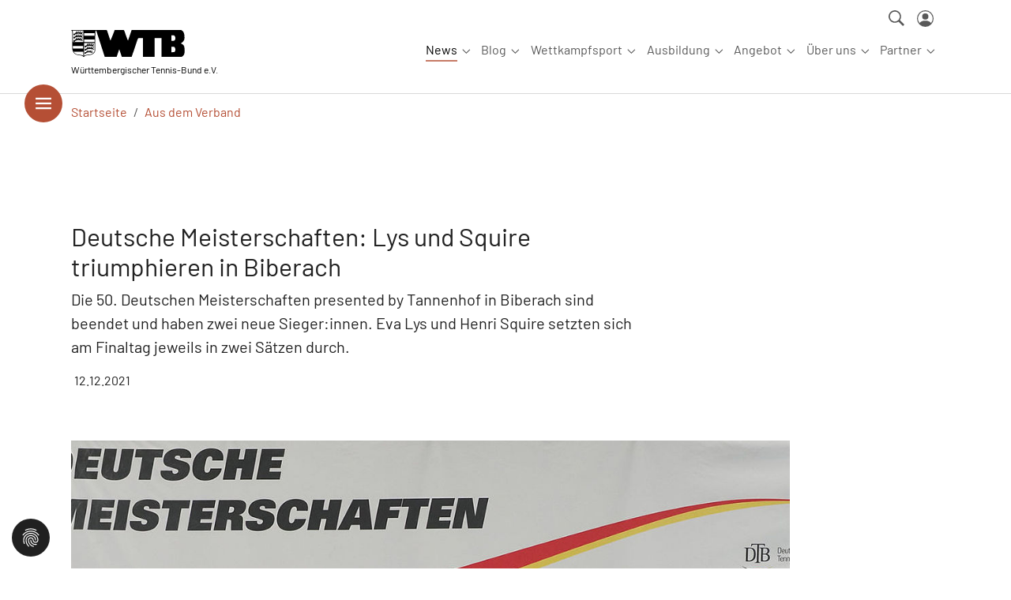

--- FILE ---
content_type: text/html; charset=utf-8
request_url: https://www.wtb-tennis.de/verband/news/detail/deutsche-meisterschaften-lys-und-squire-triumphieren-in-biberach.html
body_size: 16164
content:
<!DOCTYPE html>
<html lang="de" dir="ltr" class="no-js">
	<head>
		<meta charset="utf-8">
		<!--
	Site by mdlr - www.modulor.at
	This website is powered by TYPO3 - inspiring people to share!
	TYPO3 is a free open source Content Management Framework initially created by Kasper Skaarhoj and licensed under GNU/GPL.
	TYPO3 is copyright 1998-2026 of Kasper Skaarhoj. Extensions are copyright of their respective owners.
	Information and contribution at https://typo3.org/
-->
		<link rel="icon" href="//favicon.ico" type="image/vnd.microsoft.icon">
		<title>Deutsche Meisterschaften: Lys und Squire triumphieren in Biberach - Württembergischer Tennis-Bund</title>
		<meta http-equiv="x-ua-compatible" content="IE=edge">
		<meta name="description" content="Die 50. Deutschen Meisterschaften presented by Tannenhof in Biberach sind beendet und haben zwei neue Sieger:innen. Eva Lys und Henri Squire setzten sich am Finaltag jeweils in zwei Sätzen durch.">
		<meta name="viewport" content="width=device-width, initial-scale=1, minimum-scale=1">
		<meta name="robots" content="index,follow">
		<meta property="og:title" content="Deutsche Meisterschaften: Lys und Squire triumphieren in Biberach">
		<meta property="og:type" content="article">
		<meta property="og:url" content="https://www.wtb-tennis.de/verband/news/detail/deutsche-meisterschaften-lys-und-squire-triumphieren-in-biberach.html">
		<meta property="og:site_name" content="Württembergischer Tennis-Bund">
		<meta property="og:image" content="https://www.wtb-tennis.de/fileadmin/_processed_/c/3/csm_Deutsche_Meister_Damen__c_DTB-Juergen_Pichler_4683db4fe8.jpg">
		<meta property="og:image:width" content="1200">
		<meta property="og:image:height" content="600">
		<meta property="og:description" content="Die 50. Deutschen Meisterschaften presented by Tannenhof in Biberach sind beendet und haben zwei neue Sieger:innen. Eva Lys und Henri Squire setzten sich am Finaltag jeweils in zwei Sätzen durch.">
		<meta name="twitter:card" content="summary">
		<meta name="mobile-web-app-capable" content="no">
		<link rel="stylesheet" href="/typo3temp/assets/bootstrappackage/fonts/b110c977e7d6a4c52f5ac026c1d39706d716fcefe35edb5155ee4a8ae425bc41/webfont.1768989945.css" media="all">
		<link rel="stylesheet" href="/typo3conf/ext/bootstrap_package/Resources/Public/Fonts/bootstrappackageicon.min.1755804775.css" media="all">
		<link rel="stylesheet" href="/typo3conf/ext/wtb/Resources/Public/Contrib/slick/slick.1731053675.css" media="all">
		<link rel="stylesheet" href="/typo3conf/ext/wtb/Resources/Public/Contrib/slick/slick-theme.1731053675.css" media="all">
		<link rel="stylesheet" href="/typo3temp/assets/bootstrappackage/css/theme-36e5ec900801a7a8f9e3e5654274f41562c4b5c3430e1407206583c337e4a1e8.1764594520.css" media="all">
		<link rel="stylesheet" href="/typo3temp/assets/bootstrappackage/css/wtb-5659330e3961978bd1d4779e5680a7125c05b80c007c0051b41a054d4ad0e759.1764581089.css" media="all">
		<link rel="stylesheet" href="/typo3conf/ext/cf_cookiemanager/Resources/Public/Scss/default.1760463483.css" media="all">
		<script src="/typo3conf/ext/cf_cookiemanager/Resources/Public/JavaScript/thirdparty/iframemanager.1760463483.js" defer="defer" data-script-blocking-disabled="true"></script>
		<script src="/typo3conf/ext/cf_cookiemanager/Resources/Public/JavaScript/thirdparty/consent.1760463483.js" defer="defer" data-script-blocking-disabled="true"></script>
		<link rel="apple-touch-icon" sizes="180x180" href="/apple-touch-icon.png">
		<link rel="icon" type="image/png" sizes="32x32" href="/favicon-32x32.png">
		<link rel="icon" type="image/png" sizes="16x16" href="/favicon-16x16.png">
		<link rel="manifest" href="/site.webmanifest">
		<link rel="mask-icon" href="/safari-pinned-tab.svg" color="#666666">
		<meta name="msapplication-TileColor" content="#ffffff">
		<meta name="theme-color" content="#ffffff">
		<link rel="canonical" href="https://www.wtb-tennis.de/verband/news/detail/deutsche-meisterschaften-lys-und-squire-triumphieren-in-biberach.html"> </head>
	<body id="p43" class="page-43 pagelevel-3 language-0 backendlayout-default layout-default">
		<div id="top"></div>
		<div class="body-bg"> <a class="visually-hidden-focusable page-skip-link" href="#mainnavigation"> <span>Skip to main navigation</span> </a> <a class="visually-hidden-focusable page-skip-link" href="#page-content"> <span>Springe zum Seiteninhalt</span> </a> <a class="visually-hidden-focusable page-skip-link" href="#page-footer"> <span>Skip to page footer</span> </a>
			<header id="page-header" class="bp-page-header navbar navbar-mainnavigation navbar-default navbar-has-image navbar-top">
				<div class="container container-mainnavigation"> <a class="navbar-brand navbar-brand-image" href="/index.html"> <img class="navbar-brand-logo-normal" src="/typo3conf/ext/wtb/Resources/Public/Images/LogoQuer_schwarz.svg" alt="Württembergischer Tennis-Bund logo" height="35" width="144"> <small class="navbar-tagline">Württembergischer Tennis-Bund e.V.</small> </a>
					<button class="navbar-toggler collapsed" type="button" data-bs-toggle="collapse" data-bs-target="#mainnavigation" aria-controls="mainnavigation" aria-expanded="false" aria-label="Navigation umschalten"> <span class="navbar-toggler-icon"></span> </button>
					<ul class="navbar-nav" id="mainnavigation-meta">
						<li class="nav-item"> <a href="/suche" id="nav-item-1268" class="nav-link" title="Suche"><span class="nav-link-icon"> <svg xmlns="http://www.w3.org/2000/svg" width="20" height="20" viewBox="0 0 27.824 27.824" class="">
										<path id="ios-search-strong" d="M84.325,80.955A10.994,10.994,0,1,0,81.013,84.3l.5-.348,7.869,7.869,2.442-2.485L83.962,81.47ZM81.2,68.869a8.712,8.712,0,1,1-6.159-2.551A8.654,8.654,0,0,1,81.2,68.869Z" transform="translate(-64 -64)" fill="currentColor"></path>
									</svg> </span><span class="nav-link-text">Suche</span></a> </li>
						<li class="nav-item"> <a href="https://wtb.liga.nu/cgi-bin/WebObjects/nuLigaTENDE.woa/wa/login?region=DE.SW.WTB&federations=WTB" id="nav-item-1269" class="nav-link" title="Login"><span class="nav-link-icon"> <svg xmlns="http://www.w3.org/2000/svg" width="21" height="21" fill="currentColor" class="bi bi-person-circle" viewBox="0 0 16 16">
										<path d="M11 6a3 3 0 1 1-6 0 3 3 0 0 1 6 0"/>
											<path fill-rule="evenodd" d="M0 8a8 8 0 1 1 16 0A8 8 0 0 1 0 8m8-7a7 7 0 0 0-5.468 11.37C3.242 11.226 4.805 10 8 10s4.757 1.225 5.468 2.37A7 7 0 0 0 8 1"/> </svg> </span><span class="nav-link-text">Login</span></a> </li>
								 </ul>
							<button class="btn btn-hamburger" type="button" data-bs-toggle="offcanvas" data-bs-target="#offcanvasWithBothOptions" aria-controls="offcanvasWithBothOptions"><svg xmlns="http://www.w3.org/2000/svg" width="48" height="48" viewBox="0 0 63 63"><g transform="translate(-28 -95)"><circle cx="31.5" cy="31.5" r="31.5" transform="translate(28 95)" fill="#b54f35" opacity="1"></circle><g transform="translate(6 45)">
											<line x2="26" transform="translate(40.5 73.5)" fill="none" stroke="#fff" stroke-width="3"></line>
											<line x2="26" transform="translate(40.5 81.499)" fill="none" stroke="#fff" stroke-width="3"></line>
											<line x2="26" transform="translate(40.5 89.5)" fill="none" stroke="#fff" stroke-width="3"></line>
										</g></g></svg><span class="d-none">Hamburger Navigation</span></button>
							<nav aria-label="Main navigation" id="mainnavigation" class="collapse navbar-collapse">
								<ul class="navbar-nav">
									<li class="nav-item nav-style-mega"> <a id="nav-item-36" href="/news/verband.html" class="nav-link nav-link-main active" aria-current="false" > <span class="nav-link-text"> News </span> </a>
										<button type="button" id="nav-toggle-36" class="nav-link nav-link-toggle" data-bs-toggle="dropdown" data-bs-display="static" aria-haspopup="true" aria-expanded="false" > <span class="nav-link-indicator" aria-hidden="true"></span> <span class="nav-link-text visually-hidden">Submenu for "News"</span> </button>
										<div class="dropdown-menu dropdown-menu-mega">
											<ul class="dropdown-nav" data-level="2">
												<li class="nav-item"> <a class="nav-link nav-link-dropdown" href="/news/region.html" title="Aus den Regionen"> <span class="nav-link-text"> Aus den Regionen </span> </a>
													<ul class="dropdown-nav" data-level="3">
														<li class="nav-item"> <a class="nav-link nav-link-dropdown" href="/bezirk-a.html" title="Bezirk A"> <span class="nav-link-text"> Bezirk A </span> </a> </li>
														<li class="nav-item"> <a class="nav-link nav-link-dropdown" href="/bezirk-b.html" title="Bezirk B"> <span class="nav-link-text"> Bezirk B </span> </a> </li>
														<li class="nav-item"> <a class="nav-link nav-link-dropdown" href="/bezirk-c.html" title="Bezirk C"> <span class="nav-link-text"> Bezirk C </span> </a> </li>
														<li class="nav-item"> <a class="nav-link nav-link-dropdown" href="/bezirk-d.html" title="Bezirk D"> <span class="nav-link-text"> Bezirk D </span> </a> </li>
														<li class="nav-item"> <a class="nav-link nav-link-dropdown" href="/bezirk-e.html" title="Bezirk E"> <span class="nav-link-text"> Bezirk E </span> </a> </li>
														<li class="nav-item"> <a class="nav-link nav-link-dropdown" href="/bezirk-f.html" title="Bezirk F"> <span class="nav-link-text"> Bezirk F </span> </a> </li>
														 </ul>
													 </li>
												<li class="nav-item"> <a class="nav-link nav-link-dropdown active" href="/themen.html" title="Aus dem Verband"> <span class="nav-link-text"> Aus dem Verband </span> </a>
													<ul class="dropdown-nav" data-level="3">
														<li class="nav-item"> <a class="nav-link nav-link-dropdown" href="/news/verband.html" title="Top News"> <span class="nav-link-text"> Top News </span> </a> </li>
														<li class="nav-item"> <a class="nav-link nav-link-dropdown" href="/news/kader-1-1.html" title="Pressemeldungen"> <span class="nav-link-text"> Pressemeldungen </span> </a> </li>
														<li class="nav-item"> <a class="nav-link nav-link-dropdown" href="/news/spielbetrieb.html" title="Spielbetrieb"> <span class="nav-link-text"> Spielbetrieb </span> </a> </li>
														<li class="nav-item"> <a class="nav-link nav-link-dropdown" href="/news/kader.html" title="WTB-Kader"> <span class="nav-link-text"> WTB-Kader </span> </a> </li>
														<li class="nav-item"> <a class="nav-link nav-link-dropdown" href="/news/spielbetrieb-bawue.html" title="Spielbetrieb BaWü"> <span class="nav-link-text"> Spielbetrieb BaWü </span> </a> </li>
														<li class="nav-item"> <a class="nav-link nav-link-dropdown" href="/news/ausbildung-und-training.html" title="Ausbildung &amp; Training"> <span class="nav-link-text"> Ausbildung &amp; Training </span> </a> </li>
														<li class="nav-item"> <a class="nav-link nav-link-dropdown" href="/themen/vorlage-3.html" title="Aktive"> <span class="nav-link-text"> Aktive </span> </a> </li>
														<li class="nav-item"> <a class="nav-link nav-link-dropdown" href="/themen/vorlage-2.html" title="Jugend"> <span class="nav-link-text"> Jugend </span> </a> </li>
														<li class="nav-item"> <a class="nav-link nav-link-dropdown" href="/themen/vorlage-1.html" title="Senioren"> <span class="nav-link-text"> Senioren </span> </a> </li>
														<li class="nav-item"> <a class="nav-link nav-link-dropdown" href="/news/trendsport.html" title="Trendsport"> <span class="nav-link-text"> Trendsport </span> </a> </li>
														<li class="nav-item"> <a class="nav-link nav-link-dropdown" href="/news/n-charta-sport.html" title="N!-Charta Sport"> <span class="nav-link-text"> N!-Charta Sport </span> </a> </li>
														<li class="nav-item"> <a class="nav-link nav-link-dropdown" href="/news/inklusion-1.html" title="Inklusion"> <span class="nav-link-text"> Inklusion </span> </a> </li>
														<li class="nav-item"> <a class="nav-link nav-link-dropdown" href="/news/kader-1.html" title="Breitensport"> <span class="nav-link-text"> Breitensport </span> </a> </li>
														<li class="nav-item"> <a class="nav-link nav-link-dropdown" href="/news/inklusion-1-1.html" title="VR-Talentiade"> <span class="nav-link-text"> VR-Talentiade </span> </a> </li>
														<li class="nav-item"> <a class="nav-link nav-link-dropdown" href="/news/schultennis.html" title="Schultennis"> <span class="nav-link-text"> Schultennis </span> </a> </li>
														 </ul>
													 </li>
												<li class="nav-item"> <a class="nav-link nav-link-dropdown" href="/ressorts/medien-pr.html" title="Medien &amp; PR"> <span class="nav-link-text"> Medien &amp; PR </span> </a>
													<ul class="dropdown-nav" data-level="3">
														<li class="nav-item"> <a class="nav-link nav-link-dropdown" href="/ressorts/medien-pr/pressemeldungen.html" title="Pressemeldungen"> <span class="nav-link-text"> Pressemeldungen </span> </a> </li>
														<li class="nav-item"> <a class="nav-link nav-link-dropdown" href="/ressorts/medien-pr/wuerttemberg-tennis.html" title="Magazin: Württemberg Tennis"> <span class="nav-link-text"> Magazin: Württemberg Tennis </span> </a> </li>
														 </ul>
													 </li>
												<li class="nav-item"> <a class="nav-link nav-link-dropdown" href="/news/termine.html" title="Termine"> <span class="nav-link-text"> Termine </span> </a> </li>
												 </ul>
											 </div>
										 </li>
									<li class="nav-item nav-style-simple"> <a id="nav-item-1240" href="/blog.html" class="nav-link nav-link-main" aria-current="false" > <span class="nav-link-text"> Blog </span> </a>
										<button type="button" id="nav-toggle-1240" class="nav-link nav-link-toggle" data-bs-toggle="dropdown" data-bs-display="static" aria-haspopup="true" aria-expanded="false" > <span class="nav-link-indicator" aria-hidden="true"></span> <span class="nav-link-text visually-hidden">Submenu for "Blog"</span> </button>
										<div class="dropdown-menu dropdown-menu-simple">
											<ul class="dropdown-nav" data-level="2">
												<li class="nav-item"> <a class="nav-link nav-link-dropdown" href="/blog/hinter-den-wtb-kulissen.html" title="Hinter den WTB-Kulissen"> <span class="nav-link-text"> Hinter den WTB-Kulissen </span> </a> </li>
												<li class="nav-item"> <a class="nav-link nav-link-dropdown" href="/blog/wtb-kader-1.html" title="Wissenswertes"> <span class="nav-link-text"> Wissenswertes </span> </a> </li>
												<li class="nav-item"> <a class="nav-link nav-link-dropdown" href="/blog/clubs-und-ihre-geschichten.html" title="Clubs und ihre Geschichten"> <span class="nav-link-text"> Clubs und ihre Geschichten </span> </a> </li>
												<li class="nav-item"> <a class="nav-link nav-link-dropdown" href="/blog/wtb-kader.html" title="WTB-Kader"> <span class="nav-link-text"> WTB-Kader </span> </a> </li>
												<li class="nav-item"> <a class="nav-link nav-link-dropdown" href="/blog/partner-equipment.html" title="Partner &amp; Equipment"> <span class="nav-link-text"> Partner &amp; Equipment </span> </a> </li>
												<li class="nav-item"> <a class="nav-link nav-link-dropdown" href="/blog/schiedsrichter.html" title="Schiedsrichterwesen"> <span class="nav-link-text"> Schiedsrichterwesen </span> </a> </li>
												<li class="nav-item"> <a class="nav-link nav-link-dropdown" href="/blog/wtb-mobil.html" title="WTB-Mobil"> <span class="nav-link-text"> WTB-Mobil </span> </a> </li>
												<li class="nav-item"> <a class="nav-link nav-link-dropdown" href="/blog/inklusion.html" title="Inklusion"> <span class="nav-link-text"> Inklusion </span> </a> </li>
												<li class="nav-item"> <a class="nav-link nav-link-dropdown" href="/blog/n-charta.html" title="N!-Charta"> <span class="nav-link-text"> N!-Charta </span> </a> </li>
												<li class="nav-item"> <a class="nav-link nav-link-dropdown" href="/blog/trendsport.html" title="Trendsport"> <span class="nav-link-text"> Trendsport </span> </a> </li>
												<li class="nav-spacer" aria-hidden="true"></li>
												<li class="nav-item"> <a class="nav-link nav-link-dropdown" href="/blog/ueber-den-blog.html" title="Über den Blog"> <span class="nav-link-text"> Über den Blog </span> </a> </li>
												 </ul>
											 </div>
										 </li>
									<li class="nav-item nav-style-mega"> <a id="nav-item-14" href="/spielbetrieb.html" class="nav-link nav-link-main" aria-current="false" > <span class="nav-link-text"> Wettkampfsport </span> </a>
										<button type="button" id="nav-toggle-14" class="nav-link nav-link-toggle" data-bs-toggle="dropdown" data-bs-display="static" aria-haspopup="true" aria-expanded="false" > <span class="nav-link-indicator" aria-hidden="true"></span> <span class="nav-link-text visually-hidden">Submenu for "Wettkampfsport"</span> </button>
										<div class="dropdown-menu dropdown-menu-mega">
											<ul class="dropdown-nav" data-level="2">
												<li class="nav-item"> <a class="nav-link nav-link-dropdown" href="/spielbetrieb.html" title="Turniere"> <span class="nav-link-text"> Turniere </span> </a>
													<ul class="dropdown-nav" data-level="3">
														<li class="nav-item"> <a class="nav-link nav-link-dropdown" href="/wettkampfsport/turniere/turnierkalender.html" title="Turnierkalender"> <span class="nav-link-text"> Turnierkalender </span> </a> </li>
														<li class="nav-item"> <a class="nav-link nav-link-dropdown" href="/wettkampfsport/turniere/turnierveranstalter.html" title="Turnierveranstalter"> <span class="nav-link-text"> Turnierveranstalter </span> </a> </li>
														<li class="nav-item"> <a class="nav-link nav-link-dropdown" href="/wettkampfsport/turniere/turnierteilnehmer.html" title="Turnierteilnehmer"> <span class="nav-link-text"> Turnierteilnehmer </span> </a> </li>
														<li class="nav-item"> <a class="nav-link nav-link-dropdown" href="/wettkampfsport/turniere/nuturnier-programm.html" title="nuTurnier-Programm"> <span class="nav-link-text"> nuTurnier-Programm </span> </a> </li>
														<li class="nav-item"> <a class="nav-link nav-link-dropdown" href="/wettkampfsport/turniere/bezirksmeisterschaften.html" title="Bezirksmeisterschaften"> <span class="nav-link-text"> Bezirksmeisterschaften </span> </a> </li>
														<li class="nav-item"> <a class="nav-link nav-link-dropdown" href="/wettkampfsport/turniere/wtb-circuit.html" title="WTB-Circuit"> <span class="nav-link-text"> WTB-Circuit </span> </a> </li>
														<li class="nav-item"> <a class="nav-link nav-link-dropdown" href="/wettkampfsport/turniere/itf-turniere.html" title="ITF-Turniere"> <span class="nav-link-text"> ITF-Turniere </span> </a> </li>
														<li class="nav-item"> <a class="nav-link nav-link-dropdown" href="/wettkampfsport/turniere/atpwta-turniere.html" title="ATP/WTA-Turniere"> <span class="nav-link-text"> ATP/WTA-Turniere </span> </a> </li>
														 </ul>
													 </li>
												<li class="nav-item"> <a class="nav-link nav-link-dropdown" href="/spielbetrieb.html" title="Winter 2025/26"> <span class="nav-link-text"> Winter 2025/26 </span> </a>
													<ul class="dropdown-nav" data-level="3">
														<li class="nav-spacer" aria-hidden="true"></li>
														<li class="nav-item"> <a class="nav-link nav-link-dropdown" href="/spielbetrieb/winter2025-2026/vr-talentiade.html" title="VR-Talentiade"> <span class="nav-link-text"> VR-Talentiade </span> </a> </li>
														<li class="nav-item"> <a class="nav-link nav-link-dropdown" href="/spielbetrieb/winter2025-2026/jugend.html" title="Jugend"> <span class="nav-link-text"> Jugend </span> </a> </li>
														<li class="nav-item"> <a class="nav-link nav-link-dropdown" href="/spielbetrieb/winter2025-2026/aktive.html" title="Aktive"> <span class="nav-link-text"> Aktive </span> </a> </li>
														<li class="nav-item"> <a class="nav-link nav-link-dropdown" href="/spielbetrieb/winter2025-2026/senioren.html" title="Senioren"> <span class="nav-link-text"> Senioren </span> </a> </li>
														 </ul>
													 </li>
												<li class="nav-item"> <a class="nav-link nav-link-dropdown" href="/spielbetrieb.html" title="Sommer 2025"> <span class="nav-link-text"> Sommer 2025 </span> </a>
													<ul class="dropdown-nav" data-level="3">
														<li class="nav-spacer" aria-hidden="true"></li>
														<li class="nav-item"> <a class="nav-link nav-link-dropdown" href="/spielbetrieb/sommer-2025/vr-talentiade.html" title="VR-Talentiade"> <span class="nav-link-text"> VR-Talentiade </span> </a> </li>
														<li class="nav-item"> <a class="nav-link nav-link-dropdown" href="/spielbetrieb/sommer-2025/jugend.html" title="Jugend"> <span class="nav-link-text"> Jugend </span> </a> </li>
														<li class="nav-item"> <a class="nav-link nav-link-dropdown" href="/spielbetrieb/sommer-2025/aktive.html" title="Aktive"> <span class="nav-link-text"> Aktive </span> </a> </li>
														<li class="nav-item"> <a class="nav-link nav-link-dropdown" href="/spielbetrieb/sommer-2025/senioren.html" title="Senioren"> <span class="nav-link-text"> Senioren </span> </a> </li>
														<li class="nav-item"> <a class="nav-link nav-link-dropdown" href="/spielbetrieb/sommer-2025/doppelrunde.html" title="Doppelrunde"> <span class="nav-link-text"> Doppelrunde </span> </a> </li>
														<li class="nav-item"> <a class="nav-link nav-link-dropdown" href="/spielbetrieb/sommer-2025/pokal.html" title="Pokal"> <span class="nav-link-text"> Pokal </span> </a> </li>
														<li class="nav-item"> <a class="nav-link nav-link-dropdown" href="/spielbetrieb/sommer-2025/hobby.html" title="Hobby"> <span class="nav-link-text"> Hobby </span> </a> </li>
														<li class="nav-item"> <a class="nav-link nav-link-dropdown" href="/spielbetrieb/sommer-2025/mixed.html" title="Mixed"> <span class="nav-link-text"> Mixed </span> </a> </li>
														<li class="nav-item"> <a class="nav-link nav-link-dropdown" href="/spielbetrieb/sommer-2025/padel.html" title="Padel"> <span class="nav-link-text"> Padel </span> </a> </li>
														 </ul>
													 </li>
												<li class="nav-item"> <a class="nav-link nav-link-dropdown" href="/wettkampfsport/informationen.html" title="Informationen"> <span class="nav-link-text"> Informationen </span> </a>
													<ul class="dropdown-nav" data-level="3">
														<li class="nav-item"> <a class="nav-link nav-link-dropdown" href="/news/spielbetrieb.html" title="News"> <span class="nav-link-text"> News </span> </a> </li>
														<li class="nav-item"> <a class="nav-link nav-link-dropdown" href="/spielbetrieb/spielbetrieb-baden-wuerttemberg.html" title="Spielbetrieb Baden-Württemberg"> <span class="nav-link-text"> Spielbetrieb Baden-Württemberg </span> </a> </li>
														<li class="nav-item"> <a class="nav-link nav-link-dropdown" href="/spielbetrieb/vereine.html" title="Vereine"> <span class="nav-link-text"> Vereine </span> </a> </li>
														<li class="nav-item"> <a class="nav-link nav-link-dropdown" href="/wettkampfsport/informationen/meisterschaften.html" title="Meisterschaften"> <span class="nav-link-text"> Meisterschaften </span> </a> </li>
														<li class="nav-item"> <a class="nav-link nav-link-dropdown" href="/service/regeln-ordnungen.html" title="Regeln &amp; Ordnungen"> <span class="nav-link-text"> Regeln &amp; Ordnungen </span> </a> </li>
														<li class="nav-item"> <a class="nav-link nav-link-dropdown" href="/spielbetrieb/archiv.html" title="Archiv"> <span class="nav-link-text"> Archiv </span> </a> </li>
														<li class="nav-item"> <a class="nav-link nav-link-dropdown" href="https://wtb.liga.nu/cgi-bin/WebObjects/nuLigaTENDE.woa/wa/login?region=DE.SW.WTB&amp;federations=WTB" title="Login"> <span class="nav-link-icon"> <svg xmlns="http://www.w3.org/2000/svg" width="16" height="16" fill="currentColor" class="" viewBox="0 0 16 16" aria-hidden="true">
																		<path d="M11 6a3 3 0 1 1-6 0 3 3 0 0 1 6 0"/>
																			<path fill-rule="evenodd" d="M0 8a8 8 0 1 1 16 0A8 8 0 0 1 0 8m8-7a7 7 0 0 0-5.468 11.37C3.242 11.226 4.805 10 8 10s4.757 1.225 5.468 2.37A7 7 0 0 0 8 1"/> </svg> </span> <span class="nav-link-text"> Login </span> </a> </li>
																 </ul>
															 </li>
														 </ul>
													 </div>
												 </li>
											<li class="nav-item nav-style-mega"> <a id="nav-item-1142" href="/bildung.html" class="nav-link nav-link-main" aria-current="false" > <span class="nav-link-text"> Ausbildung </span> </a>
												<button type="button" id="nav-toggle-1142" class="nav-link nav-link-toggle" data-bs-toggle="dropdown" data-bs-display="static" aria-haspopup="true" aria-expanded="false" > <span class="nav-link-indicator" aria-hidden="true"></span> <span class="nav-link-text visually-hidden">Submenu for "Ausbildung"</span> </button>
												<div class="dropdown-menu dropdown-menu-mega">
													<ul class="dropdown-nav" data-level="2">
														<li class="nav-item"> <a class="nav-link nav-link-dropdown" href="/termine.html" title="Aus-, Fort- und Weiterbildungen"> <span class="nav-link-text"> Aus-, Fort- und Weiterbildungen </span> </a>
															<ul class="dropdown-nav" data-level="3">
																<li class="nav-item"> <a class="nav-link nav-link-dropdown" href="/termine/kindertennis-assistenten.html" title="Kindertennis-Assistent:in"> <span class="nav-link-text"> Kindertennis-Assistent:in </span> </a> </li>
																<li class="nav-item"> <a class="nav-link nav-link-dropdown" href="/termine/ausbildung.html" title="Trainer:in-Ausbildung"> <span class="nav-link-text"> Trainer:in-Ausbildung </span> </a> </li>
																<li class="nav-item"> <a class="nav-link nav-link-dropdown" href="/termine/fortbildung.html" title="Trainer:in-Fortbildung"> <span class="nav-link-text"> Trainer:in-Fortbildung </span> </a> </li>
																<li class="nav-item"> <a class="nav-link nav-link-dropdown" href="/termine/schiedsrichterin.html" title="Ober- / Schiedsrichter:in"> <span class="nav-link-text"> Ober- / Schiedsrichter:in </span> </a> </li>
																<li class="nav-item"> <a class="nav-link nav-link-dropdown" href="/termine/online-seminare.html" title="Online-Seminare"> <span class="nav-link-text"> Online-Seminare </span> </a> </li>
																<li class="nav-item"> <a class="nav-link nav-link-dropdown" href="/termine/seminare.html" title="Seminare"> <span class="nav-link-text"> Seminare </span> </a> </li>
																<li class="nav-item"> <a class="nav-link nav-link-dropdown" href="/termine/dtb-veranstaltungen.html" title="DTB-Veranstaltungen"> <span class="nav-link-text"> DTB-Veranstaltungen </span> </a> </li>
																 </ul>
															 </li>
														<li class="nav-item"> <a class="nav-link nav-link-dropdown" href="/themen/ausbildung-training.html" title="Unser Ausbildungsbereich"> <span class="nav-link-text"> Unser Ausbildungsbereich </span> </a>
															<ul class="dropdown-nav" data-level="3">
																<li class="nav-item"> <a class="nav-link nav-link-dropdown" href="/ressorts/ausbildung-training/allgemeine-informationen.html" title="Allgemeine Informationen"> <span class="nav-link-text"> Allgemeine Informationen </span> </a> </li>
																<li class="nav-item"> <a class="nav-link nav-link-dropdown" href="/ressorts/ausbildung-training/schuelermentorin-im-sport.html" title="Schülermentor:in im Sport"> <span class="nav-link-text"> Schülermentor:in im Sport </span> </a> </li>
																<li class="nav-item"> <a class="nav-link nav-link-dropdown" href="/ressorts/ausbildung-training/tennisassistentin.html" title="Kindertennis-Assistent:in"> <span class="nav-link-text"> Kindertennis-Assistent:in </span> </a> </li>
																<li class="nav-item"> <a class="nav-link nav-link-dropdown" href="/ressorts/ausbildung-training/c-trainerin-breitensport.html" title="C-Trainer:in Breitensport"> <span class="nav-link-text"> C-Trainer:in Breitensport </span> </a> </li>
																<li class="nav-item"> <a class="nav-link nav-link-dropdown" href="/ressorts/ausbildung-training/c-trainerin-leistungssport.html" title="C-Trainer:in Leistungssport"> <span class="nav-link-text"> C-Trainer:in Leistungssport </span> </a> </li>
																<li class="nav-item"> <a class="nav-link nav-link-dropdown" href="/ressorts/ausbildung-training/b-trainerin-breitensport.html" title="B-Trainer:in Breitensport"> <span class="nav-link-text"> B-Trainer:in Breitensport </span> </a> </li>
																<li class="nav-item"> <a class="nav-link nav-link-dropdown" href="/ressorts/ausbildung-training/b-trainerin-leistungssport.html" title="B-Trainer:in Leistungssport"> <span class="nav-link-text"> B-Trainer:in Leistungssport </span> </a> </li>
																<li class="nav-item"> <a class="nav-link nav-link-dropdown" href="/ressorts/ausbildung-training/a-trainerin.html" title="A-Trainer:in"> <span class="nav-link-text"> A-Trainer:in </span> </a> </li>
																<li class="nav-item"> <a class="nav-link nav-link-dropdown" href="/ressorts/ausbildung-training/weitere-ausbildungsgaenge.html" title="Weitere Ausbildungsgänge"> <span class="nav-link-text"> Weitere Ausbildungsgänge </span> </a> </li>
																<li class="nav-item"> <a class="nav-link nav-link-dropdown" href="/ressorts/ausbildung-training/anerkennung-anderer-lizenzen.html" title="Anerkennung anderer Lizenzen"> <span class="nav-link-text"> Anerkennung anderer Lizenzen </span> </a> </li>
																<li class="nav-item"> <a class="nav-link nav-link-dropdown" href="/ressorts/ausbildung-training/bildungsurlaub.html" title="Bildungsurlaub"> <span class="nav-link-text"> Bildungsurlaub </span> </a> </li>
																<li class="nav-item"> <a class="nav-link nav-link-dropdown" href="/service/boerse-fuer-trainerinnen-und-platzwartinnen.html" title="Trainer- &amp; Platzwart-Portal"> <span class="nav-link-text"> Trainer- &amp; Platzwart-Portal </span> </a> </li>
																<li class="nav-item"> <a class="nav-link nav-link-dropdown" href="/ressorts/ausbildung-training/gebuehren.html" title="Gebühren"> <span class="nav-link-text"> Gebühren </span> </a> </li>
																<li class="nav-item"> <a class="nav-link nav-link-dropdown" href="/ressorts/ausbildung-training/geschichte.html" title="Geschichte"> <span class="nav-link-text"> Geschichte </span> </a> </li>
																<li class="nav-item"> <a class="nav-link nav-link-dropdown" href="/ressorts/ausbildung-training/kooperation-tennistrainerde.html" title="Kooperation tennistrainer.de"> <span class="nav-link-text"> Kooperation tennistrainer.de </span> </a> </li>
																<li class="nav-item"> <a class="nav-link nav-link-dropdown" href="/ressorts/ausbildung-training/teilnahmebedingungen.html" title="Teilnahmebedingungen"> <span class="nav-link-text"> Teilnahmebedingungen </span> </a> </li>
																<li class="nav-item"> <a class="nav-link nav-link-dropdown" href="/ressorts/ausbildung-training/trainertennisde.html" title="trainer.tennis.de"> <span class="nav-link-text"> trainer.tennis.de </span> </a> </li>
																<li class="nav-item"> <a class="nav-link nav-link-dropdown" href="/ressorts/ausbildung-training/vereinetennisde.html" title="vereine.tennis.de"> <span class="nav-link-text"> vereine.tennis.de </span> </a> </li>
																<li class="nav-item"> <a class="nav-link nav-link-dropdown" href="/ressorts/ausbildung-training/wlsb-uebungsleiterzuschuss.html" title="WLSB-Übungsleiterzuschuss"> <span class="nav-link-text"> WLSB-Übungsleiterzuschuss </span> </a> </li>
																 </ul>
															 </li>
														 </ul>
													 </div>
												 </li>
											<li class="nav-item nav-style-simple"> <a id="nav-item-10" href="/ressorts.html" class="nav-link nav-link-main" aria-current="false" > <span class="nav-link-text"> Angebot </span> </a>
												<button type="button" id="nav-toggle-10" class="nav-link nav-link-toggle" data-bs-toggle="dropdown" data-bs-display="static" aria-haspopup="true" aria-expanded="false" > <span class="nav-link-indicator" aria-hidden="true"></span> <span class="nav-link-text visually-hidden">Submenu for "Angebot"</span> </button>
												<div class="dropdown-menu dropdown-menu-simple">
													<ul class="dropdown-nav" data-level="2">
														<li class="nav-item"> <a class="nav-link nav-link-dropdown" href="/ressorts/leistungssport-jugendfoerderung.html" title="Leistungssport &amp; Jugendförderung"> <span class="nav-link-text"> Leistungssport &amp; Jugendförderung </span> </a> </li>
														<li class="nav-item"> <a class="nav-link nav-link-dropdown" href="/themen/breitensport-vereinsentwicklung.html" title="Breitensport &amp; Vereinsentwicklung"> <span class="nav-link-text"> Breitensport &amp; Vereinsentwicklung </span> </a> </li>
														<li class="nav-item"> <a class="nav-link nav-link-dropdown" href="/ressorts/schultennis.html" title="Schule &amp; Bildung (Schultennis)"> <span class="nav-link-text"> Schule &amp; Bildung (Schultennis) </span> </a> </li>
														<li class="nav-item"> <a class="nav-link nav-link-dropdown" href="/ressorts/regelkunde-schiedsrichterwesen.html" title="Regelkunde &amp; Schiedsrichterwesen"> <span class="nav-link-text"> Regelkunde &amp; Schiedsrichterwesen </span> </a> </li>
														<li class="nav-item"> <a class="nav-link nav-link-dropdown" href="/themen/breitensport-vereinsentwicklung/trendsport-1.html" title="Trendsport"> <span class="nav-link-text"> Trendsport </span> </a> </li>
														<li class="nav-item"> <a class="nav-link nav-link-dropdown" href="/ressorts/breitensport-vereinsentwicklung/n-charta-sport-1.html" title="Nachhaltigkeit"> <span class="nav-link-text"> Nachhaltigkeit </span> </a> </li>
														<li class="nav-item"> <a class="nav-link nav-link-dropdown" href="/ressorts/medien-pr.html" title="Medien &amp; PR"> <span class="nav-link-text"> Medien &amp; PR </span> </a> </li>
														<li class="nav-spacer" aria-hidden="true"></li>
														<li class="nav-item"> <a class="nav-link nav-link-dropdown" href="/service/vorstandsaufgaben.html" title="Vorstandsaufgaben"> <span class="nav-link-text"> Vorstandsaufgaben </span> </a> </li>
														<li class="nav-item"> <a class="nav-link nav-link-dropdown" href="/service/vereins-benchmarking.html" title="Vereins-Benchmarking"> <span class="nav-link-text"> Vereins-Benchmarking </span> </a> </li>
														<li class="nav-item"> <a class="nav-link nav-link-dropdown" href="/service/rat-tat.html" title="Vereinsservice"> <span class="nav-link-text"> Vereinsservice </span> </a> </li>
														<li class="nav-item"> <a class="nav-link nav-link-dropdown" href="/ressorts/medien-pr/pressemeldungen.html" title="Presseservice"> <span class="nav-link-text"> Presseservice </span> </a> </li>
														<li class="nav-item"> <a class="nav-link nav-link-dropdown" href="/service/boerse-fuer-trainerinnen-und-platzwartinnen.html" title="Trainer- &amp; Platzwart-Portal"> <span class="nav-link-text"> Trainer- &amp; Platzwart-Portal </span> </a> </li>
														<li class="nav-item"> <a class="nav-link nav-link-dropdown" href="/service/landesweit/spielerportal-tennisde.html" title="Tennis-Deutschland"> <span class="nav-link-text"> Tennis-Deutschland </span> </a> </li>
														 </ul>
													 </div>
												 </li>
											<li class="nav-item nav-style-simple"> <a id="nav-item-3" href="/ueber-uns.html" class="nav-link nav-link-main" aria-current="false" > <span class="nav-link-text"> Über uns </span> </a>
												<button type="button" id="nav-toggle-3" class="nav-link nav-link-toggle" data-bs-toggle="dropdown" data-bs-display="static" aria-haspopup="true" aria-expanded="false" > <span class="nav-link-indicator" aria-hidden="true"></span> <span class="nav-link-text visually-hidden">Submenu for "Über uns"</span> </button>
												<div class="dropdown-menu dropdown-menu-simple">
													<ul class="dropdown-nav" data-level="2">
														<li class="nav-item"> <a class="nav-link nav-link-dropdown" href="/ueber-uns/der-wtb.html" title="Der WTB"> <span class="nav-link-text"> Der WTB </span> </a> </li>
														<li class="nav-item"> <a class="nav-link nav-link-dropdown" href="/ueber-uns/bezirke.html" title="Bezirke"> <span class="nav-link-text"> Bezirke </span> </a> </li>
														<li class="nav-item"> <a class="nav-link nav-link-dropdown" href="/ueber-uns/mitgliederentwicklung.html" title="Mitglieder"> <span class="nav-link-text"> Mitglieder </span> </a> </li>
														<li class="nav-item"> <a class="nav-link nav-link-dropdown" href="/ueber-uns/geschichte.html" title="Geschichte"> <span class="nav-link-text"> Geschichte </span> </a> </li>
														<li class="nav-item"> <a class="nav-link nav-link-dropdown" href="/ueber-uns/ehrentafel-des-verbandes.html" title="Ehrungen"> <span class="nav-link-text"> Ehrungen </span> </a> </li>
														<li class="nav-item"> <a class="nav-link nav-link-dropdown" href="/ueber-uns/trainingszentren-des-verbandes.html" title="Trainingszentren des Verbandes"> <span class="nav-link-text"> Trainingszentren des Verbandes </span> </a> </li>
														<li class="nav-spacer" aria-hidden="true"></li>
														<li class="nav-item"> <a class="nav-link nav-link-dropdown" href="/ueber-uns/geschaeftsstelle.html" title="Geschäftsstelle"> <span class="nav-link-text"> Geschäftsstelle </span> </a> </li>
														<li class="nav-item"> <a class="nav-link nav-link-dropdown" href="/ueber-uns/praesidium.html" title="Präsidium"> <span class="nav-link-text"> Präsidium </span> </a> </li>
														<li class="nav-item"> <a class="nav-link nav-link-dropdown" href="/ueber-uns/trainerinnen.html" title="Trainer:innen"> <span class="nav-link-text"> Trainer:innen </span> </a> </li>
														<li class="nav-item"> <a class="nav-link nav-link-dropdown" href="/ressorts/leistungssport-jugendfoerderung/dtb-/wtb-kader-jugend.html" title="Kaderspieler:innen"> <span class="nav-link-text"> Kaderspieler:innen </span> </a> </li>
														<li class="nav-item"> <a class="nav-link nav-link-dropdown" href="/ueber-uns/partnertrainerinnen.html" title="Partnertrainer:innen"> <span class="nav-link-text"> Partnertrainer:innen </span> </a> </li>
														<li class="nav-item"> <a class="nav-link nav-link-dropdown" href="/ueber-uns/kommissionen.html" title="Kommissionen"> <span class="nav-link-text"> Kommissionen </span> </a> </li>
														<li class="nav-item"> <a class="nav-link nav-link-dropdown" href="/ueber-uns/kompetenzteams.html" title="Kompetenzteams"> <span class="nav-link-text"> Kompetenzteams </span> </a> </li>
														<li class="nav-item"> <a class="nav-link nav-link-dropdown" href="/ueber-uns/kommissionen-1.html" title="Rechtsausschuss"> <span class="nav-link-text"> Rechtsausschuss </span> </a> </li>
														<li class="nav-item"> <a class="nav-link nav-link-dropdown" href="/ueber-uns/kommissionen-1-1.html" title="Compliance Officer"> <span class="nav-link-text"> Compliance Officer </span> </a> </li>
														<li class="nav-item"> <a class="nav-link nav-link-dropdown" href="/ueber-uns/zentrale-hinweisgeberstelle-fuer-praevention-interpersonaler-gewalt.html" title="Zentrale Hinweisgeberstelle für Prävention interpersonaler Gewalt"> <span class="nav-link-text"> Zentrale Hinweisgeberstelle für Prävention interpersonaler Gewalt </span> </a> </li>
														 </ul>
													 </div>
												 </li>
											<li class="nav-item nav-style-simple"> <a id="nav-item-100" href="/partner.html" class="nav-link nav-link-main" aria-current="false" > <span class="nav-link-text"> Partner </span> </a>
												<button type="button" id="nav-toggle-100" class="nav-link nav-link-toggle" data-bs-toggle="dropdown" data-bs-display="static" aria-haspopup="true" aria-expanded="false" > <span class="nav-link-indicator" aria-hidden="true"></span> <span class="nav-link-text visually-hidden">Submenu for "Partner"</span> </button>
												<div class="dropdown-menu dropdown-menu-simple">
													<ul class="dropdown-nav" data-level="2">
														<li class="nav-item"> <a class="nav-link nav-link-dropdown" href="/partner/tennisreisen-mit-patrico-travel.html" title="Tennisreisen mit Patrico Travel"> <span class="nav-link-text"> Tennisreisen mit Patrico Travel </span> </a> </li>
														<li class="nav-item"> <a class="nav-link nav-link-dropdown" href="/partner/platz-und-trainingsbedarf-von-universal-sport-1.html" title="Platz- und Trainingsbedarf von Universal Sport"> <span class="nav-link-text"> Platz- und Trainingsbedarf von Universal Sport </span> </a> </li>
														<li class="nav-item"> <a class="nav-link nav-link-dropdown" href="/partner/energiekosten-optimieren-mit-eoptimum.html" title="Energiekosten optimieren mit e.optimum"> <span class="nav-link-text"> Energiekosten optimieren mit e.optimum </span> </a> </li>
														 </ul>
													 </div>
												 </li>
											 </ul>
										 </nav>
									 </div>
								 </header>
							<div class="offcanvas offcanvas-start" data-bs-scroll="true" tabindex="-1" id="offcanvasWithBothOptions" aria-labelledby="offcanvasWithBothOptionsLabel">
								<div class="offcanvas-header">
									<h5 class="offcanvas-title" id="offcanvasWithBothOptionsLabel">Württembergischer Tennis-Bund e.V.</h5>
									<button type="button" class="btn-close" data-bs-dismiss="offcanvas" aria-label="Close"></button>
									 </div>
								<div class="offcanvas-body">
									<div class="offcanvas-meta">
										<ul class="navbar-nav">
											<li class="nav-item"> <a href="/suche" id="nav-item-1268a" class="nav-link" title="Suche"><span class="nav-link-icon"> <svg xmlns="http://www.w3.org/2000/svg" width="20" height="20" viewBox="0 0 27.824 27.824" class="">
															<path id="ios-search-strong-a" d="M84.325,80.955A10.994,10.994,0,1,0,81.013,84.3l.5-.348,7.869,7.869,2.442-2.485L83.962,81.47ZM81.2,68.869a8.712,8.712,0,1,1-6.159-2.551A8.654,8.654,0,0,1,81.2,68.869Z" transform="translate(-64 -64)" fill="currentColor"></path>
														</svg> </span><span class="nav-link-text">Suche</span></a> </li>
											<li class="nav-item"> <a href="https://wtb.liga.nu/cgi-bin/WebObjects/nuLigaTENDE.woa/wa/login?region=DE.SW.WTB&federations=WTB" id="nav-item-1269a" class="nav-link" title="Login"><span class="nav-link-icon"> <svg xmlns="http://www.w3.org/2000/svg" width="21" height="21" fill="currentColor" class="bi bi-person-circle" viewBox="0 0 16 16">
															<path d="M11 6a3 3 0 1 1-6 0 3 3 0 0 1 6 0"/>
																<path fill-rule="evenodd" d="M0 8a8 8 0 1 1 16 0A8 8 0 0 1 0 8m8-7a7 7 0 0 0-5.468 11.37C3.242 11.226 4.805 10 8 10s4.757 1.225 5.468 2.37A7 7 0 0 0 8 1"/> </svg> </span><span class="nav-link-text">Login</span></a> </li>
													 </ul>
												 </div>
											<div class="offcanvas-social">
												<div class="sociallinks">
													<ul class="sociallinks-list">
														<li class="sociallinks-item sociallinks-item-facebook" title="Facebook"> <a class="sociallinks-link sociallinks-link-facebook" href="https://www.facebook.com/WuerttembergischerTennisBund" title="Facebook" rel="noopener" target="_blank"> <span class="sociallinks-link-icon bootstrappackageicon bootstrappackageicon-facebook" aria-hidden="true"></span> <span class="sociallinks-link-label">Facebook</span> </a> </li>
														<li class="sociallinks-item sociallinks-item-instagram" title="Instagram"> <a class="sociallinks-link sociallinks-link-instagram" href="https://www.instagram.com/wtb.tennis/" title="Instagram" rel="noopener" target="_blank"> <span class="sociallinks-link-icon bootstrappackageicon bootstrappackageicon-instagram" aria-hidden="true"></span> <span class="sociallinks-link-label">Instagram</span> </a> </li>
														<li class="sociallinks-item sociallinks-item-linkedin" title="LinkedIn"> <a class="sociallinks-link sociallinks-link-linkedin" href="https://www.linkedin.com/company/w%C3%BCrttembergischer-tennis-bund-e-v/" title="LinkedIn" rel="noopener" target="_blank"> <span class="sociallinks-link-icon bootstrappackageicon bootstrappackageicon-linkedin" aria-hidden="true"></span> <span class="sociallinks-link-label">LinkedIn</span> </a> </li>
														<li class="sociallinks-item sociallinks-item-youtube" title="YouTube"> <a class="sociallinks-link sociallinks-link-youtube" href="https://www.youtube.com/@wurttembergischertennis-bu4837" title="YouTube" rel="noopener" target="_blank"> <span class="sociallinks-link-icon bootstrappackageicon bootstrappackageicon-youtube" aria-hidden="true"></span> <span class="sociallinks-link-label">YouTube</span> </a> </li>
														 </ul>
													 </div>
												 </div>
											 </div>
										 </div>
									<nav class="breadcrumb-section" aria-label="Brotkrümelnavigation">
										<div class="container">
											<p class="visually-hidden" id="breadcrumb">Sie sind hier:</p>
											<ol class="breadcrumb">
												<li class="breadcrumb-item"> <a class="breadcrumb-link" href="/index.html" title="Startseite"> <span class="breadcrumb-link-title"> <span class="breadcrumb-text">Startseite</span> </span> </a> </li>
												<li class="breadcrumb-item"> <a class="breadcrumb-link" href="/themen.html" title="Aus dem Verband"> <span class="breadcrumb-link-title"> <span class="breadcrumb-text">Aus dem Verband</span> </span> </a> </li>
												<li class="breadcrumb-item active" aria-current="page"> <span class="breadcrumb-link-title"> <span class="breadcrumb-text">Deutsche Meisterschaften: Lys und Squire triumphieren in Biberach</span> </span> </li>
												 </ol>
											 </div>
										 </nav>
									 <main id="page-content" class="bp-page-content main-section">
										<!--TYPO3SEARCH_begin-->
										<div class="section section-default">
											<div id="c176" class=" frame frame-default frame-type-news_newsdetail frame-layout-default layout-0 frame-size-default frame-height-default frame-background-none frame-space-before-none frame-space-after-none frame-no-backgroundimage">
												<div class="frame-group-container">
													<div class="frame-group-inner">
														<div class="frame-container frame-container-default">
															<div class="frame-inner">
																<div class="news news-single">
																	<div class="article" itemscope="itemscope" itemtype="http://schema.org/Article">
																		<div>
																			<div class="py-5">
																				<div class="row">
																					<div class="col-md-8">
																						<div class="news-header">
																							<div class="card-topic"> &nbsp; </div>
																							<h1 itemprop="headline">Deutsche Meisterschaften: Lys und Squire triumphieren in Biberach</h1>
																							<div class="lead" itemprop="description">
																								<p>Die 50. Deutschen Meisterschaften presented by Tannenhof in Biberach sind beendet und haben zwei neue Sieger:innen. Eva Lys und Henri Squire setzten sich am Finaltag jeweils in zwei Sätzen durch.</p>
																								 </div>
																							<div class="extra mb-3"> <i class="fas fa-calendar-alt me-1"> </i> <time datetime="2021-12-12" itemprop="datePublished"> 12.12.2021 </time> </div>
																							<div class="share"> </div>
																							 </div>
																						 </div>
																					 </div>
																				 </div>
																			 </div>
																		<div class="">
																			<div class="row">
																				<div class="col-md-10 mb-4">
																					<div class="card-slider-1">
																						<div class="thumbnail">
																							<figure class="image">
																								<picture> <img class="img-fluid" src="/fileadmin/_processed_/c/3/csm_Deutsche_Meister_Damen__c_DTB-Juergen_Pichler_88c7daed81.jpg" width="1060" height="600" alt="">
																									<figcaption class="caption"> Die deutsche Meisterin Eva Lys und die Zweite Mara Guth (li.). © DTB/Jürgen Pichler. </figcaption>
																									 </figure>
																								 </div>
																							<div class="thumbnail">
																								<figure class="image">
																									<picture> <img class="img-fluid" src="/fileadmin/_processed_/6/0/csm_Deutscher_Meister_Herren__c_DTB-Juergen_Pichler_15ae35fac2.jpg" width="1060" height="600" alt="">
																										<figcaption class="caption"> Sieger Henri Squire und Vizemeister Tim Stodder (re.).© DTB/Jürgen Pichler. </figcaption>
																										 </figure>
																									 </div>
																								 </div>
																							 </div>
																						<div class="col-md-8">
																							<div class="news-text-wrap" itemprop="articleBody">
																								<p>Im Damenfinale standen sich Eva Lys (Der Club an der Alster e.V.) und Mara Guth (TC Bad Vilbel), beide aus den Porsche Nachwuchsteams, gegenüber. Den besseren Start in die Partie erwischte Lys. Die Favoritin dominierte die langen Grundlinienduelle und fand immer wieder Lösungen gegen das variantenreiche Spiel von Guth, sodass sie den ersten Satz mit 6:2 gewann. Danach stemmte sich Guth gegen die Niederlage, doch die kräftezehrenden Matches in den Runden davor merkte man der 18-Jährigen an. Lys zog ihr Spiel weiterhin konsequent durch und nutzte ihren ersten Matchball zum 6:2, 6:4.</p>
																								<p class="x_MsoNormal">&nbsp;</p>
																								<p class="x_MsoNormal">Die Freude über ihren Erfolg war groß: „Es ist ein unglaubliches Gefühl nach so einer langen und anstrengenden Woche die Trophäe in den Händen zu halten. Mein Plan war es, mein Spiel zu spielen und nicht auf das Ergebnis zu achten. Das hat sehr gut funktioniert.“ Für Eva Lys ist es der erste Titel bei den Deutschen Meisterschaften.<strong> </strong></p>
																								<p class="x_MsoNormal">&nbsp;</p>
																								<p class="x_MsoNormal"><strong>Squire siegt bei den Herren</strong></p>
																								<p class="x_MsoNormal">&nbsp;</p>
																								<p class="x_MsoNormal">Bei den Herren standen sich die beiden topgesetzten Spieler des Turniers, Timo Stodder (LTTC "Rot-Weiß" Berlin) und Henri Squire (Rochusclub Düsseldorf e.V.), gegenüber. Von Anfang an lieferten sich die beiden ein Duell auf Augenhöhe. Keiner konnte sich absetzen, sodass der erste Satz in den Tiebreak ging. Den holte Squire mit 7:4. Der zweite Durchgang verlief ebenfalls eng, war von dominanten Aufschlagspielen auf beiden Seiten geprägt und musste erneut im Tiebreak entschieden werden. Squire, der in diesem Turnier schon einige Tiebreaks gespielt hatte, bewies Nervenstärke. Nach dem Matchball zum 7:3 stand der neue Deutsche Meister 2021 fest.</p>
																								<p class="x_MsoNormal">&nbsp;</p>
																								<p class="x_MsoNormal">„Es fühlt sich sehr gut an Deutscher Meister zu sein – vor allem, wenn man auf die Trophäe schaut und sieht, welche Spieler dieses Turnier schon gewonnen haben. Ich finde, wir haben beide heute nicht unser bestes Tennis gespielt, aber nach so einer mental anstrengenden Woche ist das normal. Ich habe gut aufgeschlagen und es in den Tiebreaks geschafft, aggressiv zu spielen, was ein entscheidender Faktor für meinen Sieg war“, freut sich Henri Squire über seinen Premierentitel bei den Deutschen Meisterschaften.</p>
																								<p class="x_MsoNormal">&nbsp;</p>
																								<p class="x_MsoNormal">Alle Ergebnisse gibt es <a href="https://spieler.tennis.de/web/guest/turniersuche?tournamentId=476992" target="_blank" rel="noreferrer noopener">hier</a>.</p>
																								 </div>
																							<div class="share my-5" >
																								<ul class="nav">
																									<li class="nav-item"> <a class="nav-link link-dark" title="Share whatsapp" href="whatsapp://send?text=Deutsche Meisterschaften: Lys und Squire triumphieren in Biberach https://www.wtb-tennis.de/verband/news/detail/deutsche-meisterschaften-lys-und-squire-triumphieren-in-biberach.html"><svg xmlns="http://www.w3.org/2000/svg" width="24" height="24" fill="currentColor" class="" viewBox="0 0 16 16" aria-hidden="true">
																												<path d="M13.601 2.326A7.854 7.854 0 0 0 7.994 0C3.627 0 .068 3.558.064 7.926c0 1.399.366 2.76 1.057 3.965L0 16l4.204-1.102a7.933 7.933 0 0 0 3.79.965h.004c4.368 0 7.926-3.558 7.93-7.93A7.898 7.898 0 0 0 13.6 2.326zM7.994 14.521a6.573 6.573 0 0 1-3.356-.92l-.24-.144-2.494.654.666-2.433-.156-.251a6.56 6.56 0 0 1-1.007-3.505c0-3.626 2.957-6.584 6.591-6.584a6.56 6.56 0 0 1 4.66 1.931 6.557 6.557 0 0 1 1.928 4.66c-.004 3.639-2.961 6.592-6.592 6.592zm3.615-4.934c-.197-.099-1.17-.578-1.353-.646-.182-.065-.315-.099-.445.099-.133.197-.513.646-.627.775-.114.133-.232.148-.43.05-.197-.1-.836-.308-1.592-.985-.59-.525-.985-1.175-1.103-1.372-.114-.198-.011-.304.088-.403.087-.088.197-.232.296-.346.1-.114.133-.198.198-.33.065-.134.034-.248-.015-.347-.05-.099-.445-1.076-.612-1.47-.16-.389-.323-.335-.445-.34-.114-.007-.247-.007-.38-.007a.729.729 0 0 0-.529.247c-.182.198-.691.677-.691 1.654 0 .977.71 1.916.81 2.049.098.133 1.394 2.132 3.383 2.992.47.205.84.326 1.129.418.475.152.904.129 1.246.08.38-.058 1.171-.48 1.338-.943.164-.464.164-.86.114-.943-.049-.084-.182-.133-.38-.232z"/> </svg></a> </li>
																										<li class="nav-item"> <a class="nav-link link-dark" title="Share facebook" href="https://www.facebook.com/sharer/sharer.php?u=https://www.wtb-tennis.de/verband/news/detail/deutsche-meisterschaften-lys-und-squire-triumphieren-in-biberach.html"><svg xmlns="http://www.w3.org/2000/svg" width="24" height="24" fill="currentColor" class="" viewBox="0 0 16 16" aria-hidden="true">
																													<path d="M16 8.049c0-4.446-3.582-8.05-8-8.05C3.58 0-.002 3.603-.002 8.05c0 4.017 2.926 7.347 6.75 7.951v-5.625h-2.03V8.05H6.75V6.275c0-2.017 1.195-3.131 3.022-3.131.876 0 1.791.157 1.791.157v1.98h-1.009c-.993 0-1.303.621-1.303 1.258v1.51h2.218l-.354 2.326H9.25V16c3.824-.604 6.75-3.934 6.75-7.951z"/> </svg></a> </li>
																											<li class="nav-item"> <a class="nav-link link-dark" title="Share LinkedIn" href="https://www.linkedin.com/uas/login?session_redirect=https://www.linkedin.com/shareArticle?mini=true&title=Deutsche Meisterschaften: Lys und Squire triumphieren in Biberach&url=https://www.wtb-tennis.de/verband/news/detail/deutsche-meisterschaften-lys-und-squire-triumphieren-in-biberach.html"><svg xmlns="http://www.w3.org/2000/svg" width="24" height="24" fill="currentColor" class="" viewBox="0 0 16 16" aria-hidden="true">
																														<path d="M0 1.146C0 .513.526 0 1.175 0h13.65C15.474 0 16 .513 16 1.146v13.708c0 .633-.526 1.146-1.175 1.146H1.175C.526 16 0 15.487 0 14.854zm4.943 12.248V6.169H2.542v7.225zm-1.2-8.212c.837 0 1.358-.554 1.358-1.248-.015-.709-.52-1.248-1.342-1.248S2.4 3.226 2.4 3.934c0 .694.521 1.248 1.327 1.248zm4.908 8.212V9.359c0-.216.016-.432.08-.586.173-.431.568-.878 1.232-.878.869 0 1.216.662 1.216 1.634v3.865h2.401V9.25c0-2.22-1.184-3.252-2.764-3.252-1.274 0-1.845.7-2.165 1.193v.025h-.016l.016-.025V6.169h-2.4c.03.678 0 7.225 0 7.225z"/> </svg></a> </li>
																												<li class="nav-item"> <a class="nav-link link-dark" title="Share twitter-x" href="https://twitter.com/intent/tweet?text=Deutsche Meisterschaften: Lys und Squire triumphieren in Biberach&url=https://www.wtb-tennis.de/verband/news/detail/deutsche-meisterschaften-lys-und-squire-triumphieren-in-biberach.html"><svg xmlns="http://www.w3.org/2000/svg" width="24" height="24" fill="currentColor" class="" viewBox="0 0 16 16" aria-hidden="true">
																															<path d="M12.6.75h2.454l-5.36 6.142L16 15.25h-4.937l-3.867-5.07-4.425 5.07H.316l5.733-6.57L0 .75h5.063l3.495 4.633L12.601.75Zm-.86 13.028h1.36L4.323 2.145H2.865z"/> </svg></a> </li>
																													<li class="nav-item"> <a class="nav-link link-dark" title="Share email" href="mailto:?subject=Deutsche Meisterschaften: Lys und Squire triumphieren in Biberach&body=https://www.wtb-tennis.de/verband/news/detail/deutsche-meisterschaften-lys-und-squire-triumphieren-in-biberach.html"><svg xmlns="http://www.w3.org/2000/svg" width="24" height="24" fill="currentColor" class="" viewBox="0 0 16 16" aria-hidden="true">
																																<path d="M4 0a2 2 0 0 0-2 2v1.133l-.941.502A2 2 0 0 0 0 5.4V14a2 2 0 0 0 2 2h12a2 2 0 0 0 2-2V5.4a2 2 0 0 0-1.059-1.765L14 3.133V2a2 2 0 0 0-2-2H4Zm10 4.267.47.25A1 1 0 0 1 15 5.4v.817l-1 .6v-2.55Zm-1 3.15-3.75 2.25L8 8.917l-1.25.75L3 7.417V2a1 1 0 0 1 1-1h8a1 1 0 0 1 1 1v5.417Zm-11-.6-1-.6V5.4a1 1 0 0 1 .53-.882L2 4.267v2.55Zm13 .566v5.734l-4.778-2.867L15 7.383Zm-.035 6.88A1 1 0 0 1 14 15H2a1 1 0 0 1-.965-.738L8 10.083l6.965 4.18ZM1 13.116V7.383l4.778 2.867L1 13.117Z"/> </svg></a> </li>
																														 </ul>
																													 </div>
																												 </div>
																											 </div>
																										 </div>
																									 </div>
																								 </div>
																							 </div>
																						 </div>
																					 </div>
																				 </div>
																			 </div>
																		<div id="c3456" class=" frame frame-default frame-type-image frame-layout-default layout-0 frame-size-default frame-height-default frame-background-none frame-space-before-none frame-space-after-large frame-no-backgroundimage">
																			<div class="frame-group-container">
																				<div class="frame-group-inner">
																					<div class="frame-container frame-container-default">
																						<div class="frame-inner">
																							<div class="gallery-row">
																								<div class="gallery-item gallery-item-size-1">
																									<figure class="image"> <a href="https://www.tennis.de/dtb/verband/partner/generali-dvag.html" target="_blank" rel="noreferrer">
																											<picture> <source data-variant="default" data-maxwidth="1280" media="(min-width: 1400px)" srcset="/fileadmin/_processed_/0/7/csm_GENxDVAG_A_L_37f6c169b3.jpg 1x"> <source data-variant="xlarge" data-maxwidth="1100" media="(min-width: 1200px)" srcset="/fileadmin/_processed_/0/7/csm_GENxDVAG_A_L_45b7bdcfac.jpg 1x"> <source data-variant="large" data-maxwidth="920" media="(min-width: 992px)" srcset="/fileadmin/_processed_/0/7/csm_GENxDVAG_A_L_3fe41f88f4.jpg 1x"> <source data-variant="medium" data-maxwidth="680" media="(min-width: 768px)" srcset="/fileadmin/_processed_/0/7/csm_GENxDVAG_A_L_051ff7a759.jpg 1x"> <source data-variant="small" data-maxwidth="500" media="(min-width: 576px)" srcset="/fileadmin/_processed_/0/7/csm_GENxDVAG_A_L_fbdf5738a3.jpg 1x"> <source data-variant="extrasmall" data-maxwidth="374" srcset="/fileadmin/_processed_/0/7/csm_GENxDVAG_A_L_982a3fe7a3.jpg 1x"> <img loading="lazy" src="/fileadmin/_processed_/0/7/csm_GENxDVAG_A_L_327cee21ea.jpg" width="1280" height="191" title="" alt=""> </picture>
																											 </a> </figure>
																									 </div>
																								 </div>
																							<div class="">
																								<div class="no-container">
																									<div class="frame-footer text-muted text-end">Anzeige</div>
																									 </div>
																								 </div>
																							 </div>
																						 </div>
																					 </div>
																				 </div>
																			 </div>
																		<div id="c3453" class=" frame frame-default frame-type-news_newsliststicky frame-layout-default layout-0 frame-size-default frame-height-default frame-background-none frame-space-before-none frame-space-after-none frame-no-backgroundimage">
																			<div class="frame-group-container">
																				<div class="frame-group-inner">
																					<div class="frame-container frame-container-default">
																						<div class="frame-inner">
																							<div class="news">
																								<!--TYPO3SEARCH_end-->
																								<div class="news-list-view" id="news-container-3453">
																									<div class="row row-cols-1 row-cols-md-3 g-4 layout-image">
																										<div class="col">
																											<div class="card text-bg-dark h-100 cardtype-0 topnews" itemscope="itemscope" itemtype="https://schema.org/Article"> <img class="card-img" loading="lazy" src="/fileadmin/_processed_/2/8/csm_DTB_Strategie_590832e15b.png" width="800" height="500" alt="">
																												<div class="card-img-overlay">
																													<div class="card-topic"> &nbsp; </div>
																													<div class="header">
																														<h3 class="card-title"> <a class="stretched-link" title="Neue Vision für den Tennissport" href="/verband/news/detail/dtb-stellt-strategie-tennisdeutschland-2032-vor.html"> <span itemprop="headline">Neue Vision für den Tennissport</span> </a> </h3>
																														 </div>
																													<div class="card-text">
																														<div itemprop="description">
																															<p>DTB stellt Strategie „TennisDeutschland 2032“ vor</p>
																														</div>
																														 <small class="text-muted"> <span class="news-list-date"> <time itemprop="datePublished" datetime="2026-01-21"> 21.01.2026 </time> </span> </small> </div>
																													 </div>
																												 </div>
																											 </div>
																										<div class="col">
																											<div class="card text-bg-dark h-100 cardtype-0 topnews" itemscope="itemscope" itemtype="https://schema.org/Article"> <img class="card-img" loading="lazy" src="/fileadmin/_processed_/e/f/csm_Fortbildung_MENTAL_Ref_fc583b4ea3.jpg" width="800" height="500" alt="">
																												<div class="card-img-overlay">
																													<div class="card-topic"> <span class="news-list-category">Ausbildung &amp; Training</span> &nbsp; </div>
																													<div class="header">
																														<h3 class="card-title"> <a class="stretched-link" title="Anmeldung B-/C-Trainer:in Fortbildung" href="/verband/news/detail/anmeldung-b-c-trainerin-fortbildung.html"> <span itemprop="headline">Anmeldung B-/C-Trainer:in Fortbildung</span> </a> </h3>
																														 </div>
																													<div class="card-text">
																														<div itemprop="description">
																															<p>Die Anmeldung zur B- und C-Trainer:innen-Fortbildung mit dem Schwerpunkt Psychologische und mentale Themen im Tennis ist ab sofort geöffnet.</p>
																														</div>
																														 <small class="text-muted"> <span class="news-list-date"> <time itemprop="datePublished" datetime="2026-01-21"> 21.01.2026 </time> </span> </small> </div>
																													 </div>
																												 </div>
																											 </div>
																										<div class="col">
																											<div class="card text-bg-dark h-100 cardtype-0 topnews" itemscope="itemscope" itemtype="https://schema.org/Article"> <img class="card-img" loading="lazy" src="/fileadmin/_processed_/6/6/csm_Umfrage_Meldeverhalten_d51fd9913a.jpg" width="800" height="500" alt="">
																												<div class="card-img-overlay">
																													<div class="card-topic"> &nbsp; </div>
																													<div class="header">
																														<h3 class="card-title"> <a class="stretched-link" title="Umfrage der Universität Heidelberg" href="/verband/news/detail/umfrage-der-universitaet-heidelberg.html"> <span itemprop="headline">Umfrage der Universität Heidelberg</span> </a> </h3>
																														 </div>
																													<div class="card-text">
																														<div itemprop="description">
																															<p>Forschung zur Meldebereitschaft von Fehlverhalten im Sport</p>
																														</div>
																														 <small class="text-muted"> <span class="news-list-date"> <time itemprop="datePublished" datetime="2026-01-21"> 21.01.2026 </time> </span> </small> </div>
																													 </div>
																												 </div>
																											 </div>
																										 </div>
																									<div class="my-4" title="L1193"> <a class="btn btn-primary" title="Top News Thema" href="/news/verband.html"> Weitere News </a> </div>
																									 </div>
																								<!--TYPO3SEARCH_begin-->
																								 </div>
																							 </div>
																						 </div>
																					 </div>
																				 </div>
																			 </div>
																		 <a id="c3478"></a>
																		<div id="c3327" class=" frame frame-default frame-type-html frame-layout-default layout-0 frame-size-default frame-height-default frame-background-none frame-space-before-none frame-space-after-none frame-no-backgroundimage">
																			<div class="frame-group-container">
																				<div class="frame-group-inner">
																					<div class="frame-container frame-container-default">
																						<div class="frame-inner">
																							<h3> Weitere Themen</h3>
																							<div class="my-2">
																								<ul class="nav nav-pills nav-pills-buttons">
																									<li class="nav-item"><a class="nav-link" href="/news/verband">Alle News</a></li>
																									<li class="nav-item"><a class="nav-link" href="/ressorts/leistungssport-jugendfoerderung/dtb-/wtb-kader-jugend.html">Kader</a></li>
																									<li class="nav-item"><a class="nav-link" href="/themen/breitensport-vereinsentwicklung/trendsport.html">Trendsport</a></li>
																									<li class="nav-item"><a class="nav-link" href="/themen/breitensport-vereinsentwicklung/inklusion.html">Inklusion</a></li>
																									<li class="nav-item"><a class="nav-link" href="/ressorts/breitensport-vereinsentwicklung/n-charta-sport.html">N!-Charta</a></li>
																									<li class="nav-item"><a class="nav-link" href="/spielbetrieb.html">Spielbetrieb</a></li>
																									<li class="nav-item"><a class="nav-link" href="/ressorts/medien-pr/pressemeldungen.html">Presse</a></li>
																									<li class="nav-item dropdown"> <a class="nav-link dropdown-toggle" data-bs-toggle="dropdown" href="#" role="button" aria-expanded="false">Bezirke</a>
																										<ul class="dropdown-menu">
																											<li><a class="dropdown-item" href="/bezirk-a">Bezirk A, Franken-Neckar-Enz</a></li>
																											<li><a class="dropdown-item" href="/bezirk-b">Bezirk B, Kocher-Rems-Murr</a></li>
																											<li><a class="dropdown-item" href="/bezirk-c">Bezirk C, Stuttgart/Böblingen/Calw</a></li>
																											<li><a class="dropdown-item" href="/bezirk-d">Bezirk D, Esslingen/Göppingen/Reutlingen</a></li>
																											<li><a class="dropdown-item" href="/bezirk-e">Bezirk E, Neckar/Alb/Schwarzwald</a></li>
																											<li><a class="dropdown-item" href="/bezirk-f">Bezirk F, Oberschwaben/Alb-Donau</a></li>
																											 </ul>
																										 </li>
																									 </ul>
																								 </div>
																							 </div>
																						 </div>
																					 </div>
																				 </div>
																			 </div>
																		<div class="frame-space-after frame-space-after-large"></div>
																		 </div>
																	<!--TYPO3SEARCH_end-->
																	 </main>
																<footer id="page-footer" class="bp-page-footer">
																	<section class="section footer-section footer-section-partner">
																		<div class="container">
																			<div class="row pb-4">
																				<div class="col-lg-12"> <a id="c3380"></a>
																					<div class="frame-space-before frame-space-before-small"></div>
																					<div class="frame-header">
																						<h4 class="element-header "> <span>Partner &amp; Sponsoren</span> </h4>
																						 </div>
																					<div class="banner-slider">
																						<div class="gallery-row card-slider-banner-6">
																							<div class="gallery-item">
																								<figure class="image"> <a href="https://www.head.com/de_DE/tennis.html" target="_blank" rel="noreferrer">
																										<picture> <source data-variant="default" data-maxwidth="207" media="(min-width: 1400px)" srcset="/fileadmin/_processed_/b/7/csm_Head_0f20416e29.jpg 1x"> <source data-variant="xlarge" data-maxwidth="177" media="(min-width: 1200px)" srcset="/fileadmin/_processed_/b/7/csm_Head_caf76f41c0.jpg 1x"> <source data-variant="large" data-maxwidth="147" media="(min-width: 992px)" srcset="/fileadmin/_processed_/b/7/csm_Head_7e3116892d.jpg 1x"> <source data-variant="medium" data-maxwidth="222" media="(min-width: 768px)" srcset="/fileadmin/_processed_/b/7/csm_Head_679cc3c5d5.jpg 1x"> <source data-variant="small" data-maxwidth="162" media="(min-width: 576px)" srcset="/fileadmin/_processed_/b/7/csm_Head_6a3dd928eb.jpg 1x"> <source data-variant="extrasmall" data-maxwidth="183" srcset="/fileadmin/_processed_/b/7/csm_Head_5d8a606c21.jpg 1x"> <img loading="lazy" src="/fileadmin/_processed_/b/7/csm_Head_aa8c267a0f.jpg" width="207" height="207" title="" alt=""> </picture>
																										 </a> </figure>
																								 </div>
																							<div class="gallery-item">
																								<figure class="image"> <a href="https://www.porsche.com/germany/" target="_blank" rel="noreferrer">
																										<picture> <source data-variant="default" data-maxwidth="207" media="(min-width: 1400px)" srcset="/fileadmin/_processed_/4/4/csm_Porsche_caf6ee1315.jpg 1x"> <source data-variant="xlarge" data-maxwidth="177" media="(min-width: 1200px)" srcset="/fileadmin/_processed_/4/4/csm_Porsche_70b1bad0ad.jpg 1x"> <source data-variant="large" data-maxwidth="147" media="(min-width: 992px)" srcset="/fileadmin/_processed_/4/4/csm_Porsche_da99013b74.jpg 1x"> <source data-variant="medium" data-maxwidth="222" media="(min-width: 768px)" srcset="/fileadmin/_processed_/4/4/csm_Porsche_bb91320fa1.jpg 1x"> <source data-variant="small" data-maxwidth="162" media="(min-width: 576px)" srcset="/fileadmin/_processed_/4/4/csm_Porsche_7eec1be55d.jpg 1x"> <source data-variant="extrasmall" data-maxwidth="183" srcset="/fileadmin/_processed_/4/4/csm_Porsche_b212ff0aea.jpg 1x"> <img loading="lazy" src="/fileadmin/_processed_/4/4/csm_Porsche_1568787163.jpg" width="207" height="207" title="" alt=""> </picture>
																										 </a> </figure>
																								 </div>
																							<div class="gallery-item">
																								<figure class="image"> <a href="https://www.tennis.de/dtb/verband/partner/generali-dvag.html" target="_blank" rel="noreferrer">
																										<picture> <source data-variant="default" data-maxwidth="207" media="(min-width: 1400px)" srcset="/fileadmin/_processed_/f/9/csm_Generali_01_a8df92df61.jpg 1x"> <source data-variant="xlarge" data-maxwidth="177" media="(min-width: 1200px)" srcset="/fileadmin/_processed_/f/9/csm_Generali_01_67472d11d7.jpg 1x"> <source data-variant="large" data-maxwidth="147" media="(min-width: 992px)" srcset="/fileadmin/wtb/user_upload/Generali_01.jpg 1x"> <source data-variant="medium" data-maxwidth="222" media="(min-width: 768px)" srcset="/fileadmin/_processed_/f/9/csm_Generali_01_21b3c91ac9.jpg 1x"> <source data-variant="small" data-maxwidth="162" media="(min-width: 576px)" srcset="/fileadmin/wtb/user_upload/Generali_01.jpg 1x"> <source data-variant="extrasmall" data-maxwidth="183" srcset="/fileadmin/_processed_/f/9/csm_Generali_01_674bee9195.jpg 1x"> <img loading="lazy" src="/fileadmin/_processed_/f/9/csm_Generali_01_5d64d9ef46.jpg" width="207" height="207" title="" alt=""> </picture>
																										 </a> </figure>
																								 </div>
																							<div class="gallery-item">
																								<figure class="image"> <a href="https://www.ensinger.de/startseite" target="_blank" rel="noreferrer">
																										<picture> <source data-variant="default" data-maxwidth="207" media="(min-width: 1400px)" srcset="/fileadmin/_processed_/4/8/csm_ensinger_1391548cc1.jpg 1x"> <source data-variant="xlarge" data-maxwidth="177" media="(min-width: 1200px)" srcset="/fileadmin/_processed_/4/8/csm_ensinger_794095b8df.jpg 1x"> <source data-variant="large" data-maxwidth="147" media="(min-width: 992px)" srcset="/fileadmin/_processed_/4/8/csm_ensinger_d2b6aa52ef.jpg 1x"> <source data-variant="medium" data-maxwidth="222" media="(min-width: 768px)" srcset="/fileadmin/_processed_/4/8/csm_ensinger_05065f56c2.jpg 1x"> <source data-variant="small" data-maxwidth="162" media="(min-width: 576px)" srcset="/fileadmin/_processed_/4/8/csm_ensinger_d565c2071f.jpg 1x"> <source data-variant="extrasmall" data-maxwidth="183" srcset="/fileadmin/_processed_/4/8/csm_ensinger_642649e5fe.jpg 1x"> <img loading="lazy" src="/fileadmin/_processed_/4/8/csm_ensinger_e9a1364641.jpg" width="207" height="207" title="" alt=""> </picture>
																										 </a> </figure>
																								 </div>
																							<div class="gallery-item">
																								<figure class="image"> <a href="https://www.wtb-tennis.de/partner/tennisreisen-mit-patrico-travel.html" target="_blank">
																										<picture> <source data-variant="default" data-maxwidth="207" media="(min-width: 1400px)" srcset="/fileadmin/_processed_/6/4/csm_patricio_2a90aa6cc3.jpg 1x"> <source data-variant="xlarge" data-maxwidth="177" media="(min-width: 1200px)" srcset="/fileadmin/_processed_/6/4/csm_patricio_30a474284d.jpg 1x"> <source data-variant="large" data-maxwidth="147" media="(min-width: 992px)" srcset="/fileadmin/_processed_/6/4/csm_patricio_b9acaa4a4b.jpg 1x"> <source data-variant="medium" data-maxwidth="222" media="(min-width: 768px)" srcset="/fileadmin/_processed_/6/4/csm_patricio_74b98c4b3b.jpg 1x"> <source data-variant="small" data-maxwidth="162" media="(min-width: 576px)" srcset="/fileadmin/_processed_/6/4/csm_patricio_601981dc70.jpg 1x"> <source data-variant="extrasmall" data-maxwidth="183" srcset="/fileadmin/_processed_/6/4/csm_patricio_4b53d4ddf6.jpg 1x"> <img loading="lazy" src="/fileadmin/_processed_/6/4/csm_patricio_ebc06f93a0.jpg" width="207" height="207" title="" alt=""> </picture>
																										 </a> </figure>
																								 </div>
																							<div class="gallery-item">
																								<figure class="image"> <a href="https://www.kessler-sekt.de/kessler.php?lang=DE" target="_blank" rel="noreferrer">
																										<picture> <source data-variant="default" data-maxwidth="207" media="(min-width: 1400px)" srcset="/fileadmin/_processed_/a/9/csm_Kessler_723e052f65.jpg 1x"> <source data-variant="xlarge" data-maxwidth="177" media="(min-width: 1200px)" srcset="/fileadmin/_processed_/a/9/csm_Kessler_b54ad79187.jpg 1x"> <source data-variant="large" data-maxwidth="147" media="(min-width: 992px)" srcset="/fileadmin/_processed_/a/9/csm_Kessler_d3ee8e5bbe.jpg 1x"> <source data-variant="medium" data-maxwidth="222" media="(min-width: 768px)" srcset="/fileadmin/_processed_/a/9/csm_Kessler_f7ba425783.jpg 1x"> <source data-variant="small" data-maxwidth="162" media="(min-width: 576px)" srcset="/fileadmin/_processed_/a/9/csm_Kessler_154641b7b8.jpg 1x"> <source data-variant="extrasmall" data-maxwidth="183" srcset="/fileadmin/_processed_/a/9/csm_Kessler_da8b0f7122.jpg 1x"> <img loading="lazy" src="/fileadmin/_processed_/a/9/csm_Kessler_89bea179f0.jpg" width="207" height="207" title="" alt=""> </picture>
																										 </a> </figure>
																								 </div>
																							<div class="gallery-item">
																								<figure class="image"> <a href="https://www.garten-moser.de/sportstaetten/tennis" target="_blank" rel="noreferrer">
																										<picture> <source data-variant="default" data-maxwidth="207" media="(min-width: 1400px)" srcset="/fileadmin/_processed_/6/7/csm_2023_10_18_Garten_Moser_quadratisch_084668d3f0.png 1x"> <source data-variant="xlarge" data-maxwidth="177" media="(min-width: 1200px)" srcset="/fileadmin/_processed_/6/7/csm_2023_10_18_Garten_Moser_quadratisch_da51b431db.png 1x"> <source data-variant="large" data-maxwidth="147" media="(min-width: 992px)" srcset="/fileadmin/_processed_/6/7/csm_2023_10_18_Garten_Moser_quadratisch_4d6684396d.png 1x"> <source data-variant="medium" data-maxwidth="222" media="(min-width: 768px)" srcset="/fileadmin/_processed_/6/7/csm_2023_10_18_Garten_Moser_quadratisch_549f873d98.png 1x"> <source data-variant="small" data-maxwidth="162" media="(min-width: 576px)" srcset="/fileadmin/_processed_/6/7/csm_2023_10_18_Garten_Moser_quadratisch_cc6ae8be73.png 1x"> <source data-variant="extrasmall" data-maxwidth="183" srcset="/fileadmin/_processed_/6/7/csm_2023_10_18_Garten_Moser_quadratisch_20b34a0a1b.png 1x"> <img loading="lazy" src="/fileadmin/_processed_/6/7/csm_2023_10_18_Garten_Moser_quadratisch_f27d2cffd6.png" width="207" height="207" title="" alt=""> </picture>
																										 </a> </figure>
																								 </div>
																							<div class="gallery-item">
																								<figure class="image"> <a href="https://partner.eoptimum.de/wtb/" target="_blank" rel="noreferrer">
																										<picture> <source data-variant="default" data-maxwidth="207" media="(min-width: 1400px)" srcset="/fileadmin/_processed_/5/f/csm_eoptimum_d011fe1618.jpg 1x"> <source data-variant="xlarge" data-maxwidth="177" media="(min-width: 1200px)" srcset="/fileadmin/_processed_/5/f/csm_eoptimum_6bf04154d3.jpg 1x"> <source data-variant="large" data-maxwidth="147" media="(min-width: 992px)" srcset="/fileadmin/_processed_/5/f/csm_eoptimum_818cb275e7.jpg 1x"> <source data-variant="medium" data-maxwidth="222" media="(min-width: 768px)" srcset="/fileadmin/_processed_/5/f/csm_eoptimum_75a91a6381.jpg 1x"> <source data-variant="small" data-maxwidth="162" media="(min-width: 576px)" srcset="/fileadmin/_processed_/5/f/csm_eoptimum_e604998568.jpg 1x"> <source data-variant="extrasmall" data-maxwidth="183" srcset="/fileadmin/_processed_/5/f/csm_eoptimum_9c897a7133.jpg 1x"> <img loading="lazy" src="/fileadmin/_processed_/5/f/csm_eoptimum_e3e8c0eda6.jpg" width="207" height="207" title="" alt=""> </picture>
																										 </a> </figure>
																								 </div>
																							<div class="gallery-item">
																								<figure class="image"> <a href="https://www.vr-talentiade.de/" target="_blank" rel="noreferrer">
																										<picture> <source data-variant="default" data-maxwidth="207" media="(min-width: 1400px)" srcset="/fileadmin/wtb/user_upload/VR_Talentiade.jpg 1x"> <source data-variant="xlarge" data-maxwidth="177" media="(min-width: 1200px)" srcset="/fileadmin/_processed_/c/b/csm_VR_Talentiade_ce3c9c64e2.jpg 1x"> <source data-variant="large" data-maxwidth="147" media="(min-width: 992px)" srcset="/fileadmin/_processed_/c/b/csm_VR_Talentiade_d59e00c61d.jpg 1x"> <source data-variant="medium" data-maxwidth="222" media="(min-width: 768px)" srcset="/fileadmin/_processed_/c/b/csm_VR_Talentiade_9f3994c471.jpg 1x"> <source data-variant="small" data-maxwidth="162" media="(min-width: 576px)" srcset="/fileadmin/_processed_/c/b/csm_VR_Talentiade_a7de65049a.jpg 1x"> <source data-variant="extrasmall" data-maxwidth="183" srcset="/fileadmin/_processed_/c/b/csm_VR_Talentiade_0df7d42ed5.jpg 1x"> <img loading="lazy" src="/fileadmin/_processed_/c/b/csm_VR_Talentiade_56959c3bee.jpg" width="207" height="207" title="" alt=""> </picture>
																										 </a> </figure>
																								 </div>
																							 </div>
																						 </div>
																					<div class="frame-space-after frame-space-after-small"></div>
																					 </div>
																				 </div>
																			 </div>
																		 </section>
																	<section class="section footer-section footer-section-content">
																		<div class="container">
																			<div class="row pt-4">
																				<div class="col-lg-6">
																					<div id="c3321" class=" frame frame-default frame-type-textpic frame-layout-default layout-120 frame-size-default frame-height-default frame-background-none frame-space-before-none frame-space-after-none frame-no-backgroundimage">
																						<div class="frame-group-container">
																							<div class="frame-group-inner">
																								<div class="frame-container frame-container-default">
																									<div class="frame-inner">
																										<div class="textpic textpic-left">
																											<div class="textpic-item textpic-gallery">
																												<div class="gallery-row">
																													<div class="gallery-item gallery-item-size-1">
																														<figure class="image"> <a href="https://www.yumpu.com/de/document/read/70870161/wtb-tennis-2026-01-02" target="_blank" rel="noreferrer">
																																<picture> <source data-variant="default" data-maxwidth="180" media="(min-width: 1400px)" srcset="/fileadmin/_processed_/a/1/csm_WTB_Tennis_2026_01_02_56d85b0d38.jpg 1x"> <source data-variant="xlarge" data-maxwidth="150" media="(min-width: 1200px)" srcset="/fileadmin/_processed_/a/1/csm_WTB_Tennis_2026_01_02_547a083a9c.jpg 1x"> <source data-variant="large" data-maxwidth="120" media="(min-width: 992px)" srcset="/fileadmin/_processed_/a/1/csm_WTB_Tennis_2026_01_02_a4332a0f22.jpg 1x"> <source data-variant="medium" data-maxwidth="80" media="(min-width: 768px)" srcset="/fileadmin/_processed_/a/1/csm_WTB_Tennis_2026_01_02_a07947b9e6.jpg 1x"> <source data-variant="small" data-maxwidth="500" media="(min-width: 576px)" srcset="/fileadmin/_processed_/a/1/csm_WTB_Tennis_2026_01_02_c8cb791995.jpg 1x"> <source data-variant="extrasmall" data-maxwidth="374" srcset="/fileadmin/_processed_/a/1/csm_WTB_Tennis_2026_01_02_eeef9055d8.jpg 1x"> <img loading="lazy" src="/fileadmin/_processed_/a/1/csm_WTB_Tennis_2026_01_02_5699ef6358.jpg" width="180" height="235" title="" alt=""> </picture>
																																 </a> </figure>
																														 </div>
																													 </div>
																												 </div>
																											<div class="textpic-item textpic-text">
																												<div class="frame-header">
																													<h2 class="element-header "> <span>Magazin Württemberg Tennis </span> </h2>
																													<h3 class="element-subheader "> <span>Ausgabe Jan/Feb 2026</span> </h3>
																													 </div>
																												<p><a href="/wt-online-magazin.html" class="btn btn-primary mt-3">Zum Online Magazin</a></p>
																												 </div>
																											 </div>
																										 </div>
																									 </div>
																								 </div>
																							 </div>
																						 </div>
																					<hr> </div>
																				<div class="col-6 col-lg-3 footer-extern">
																					<div id="c3324" class=" frame frame-default frame-type-text frame-layout-default layout-0 frame-size-default frame-height-default frame-background-none frame-space-before-none frame-space-after-none frame-no-backgroundimage">
																						<div class="frame-group-container">
																							<div class="frame-group-inner">
																								<div class="frame-container frame-container-default">
																									<div class="frame-inner">
																										<div class="frame-header">
																											<h2 class="element-header "> <span>Weitere Plattformen</span> </h2>
																											 </div>
																										<ul class="list-normal">
																											<li><a href="https://www.tennis.de/dtb.html" target="_blank" rel="noreferrer">DTB</a></li>
																											<li><a href="https://www.tennis.de/lv-uebersicht.html" target="_blank" rel="noreferrer">Landesverbände</a></li>
																											<li><a href="https://www.tennis.de/" target="_blank" rel="noreferrer">tennis.de</a></li>
																											<li><a href="https://www.mypadel.de/" target="_blank" rel="noreferrer">mypadel.de</a></li>
																											<li><a href="https://trainer.tennis.de/" target="_blank" rel="noreferrer">trainer.tennis.de (DTB)</a></li>
																											<li><a href="https://vereine.tennis.de/" target="_blank" rel="noreferrer">vereine.tennis.de</a></li>
																											<li><a href="https://schiedsrichter.tennis.de/" target="_blank" rel="noreferrer">schiedsrichter.tennis.de</a></li>
																											<li><a href="https://reisen.tennis.de/" target="_blank" rel="noreferrer">reisen.tennis.de</a></li>
																											<li><a href="https://www.tennistrainer.de/de/" target="_blank" rel="noreferrer">tennistrainer.de (WTB)</a></li>
																										</ul>
																										 </div>
																									 </div>
																								 </div>
																							 </div>
																						 </div>
																					<div id="c4389" class=" frame frame-default frame-type-textpic frame-layout-default layout-0 frame-size-default frame-height-default frame-background-none frame-space-before-none frame-space-after-none frame-no-backgroundimage">
																						<div class="frame-group-container">
																							<div class="frame-group-inner">
																								<div class="frame-container frame-container-default">
																									<div class="frame-inner">
																										<div class="textpic textpic-above">
																											<div class="textpic-item textpic-gallery">
																												<div class="gallery-row">
																													<div class="gallery-item gallery-item-size-1">
																														<figure class="image"> <a href="https://www.wtb-tennis.de/ressorts/breitensport-vereinsentwicklung/n-charta-sport.html">
																																<picture> <source data-variant="default" data-maxwidth="400" media="(min-width: 1400px)" srcset="/fileadmin/_processed_/1/1/csm_2025_N_-Charta_Sport_Email-Signatur_2023_b32b39d4f7.png 1x"> <source data-variant="xlarge" data-maxwidth="340" media="(min-width: 1200px)" srcset="/fileadmin/_processed_/1/1/csm_2025_N_-Charta_Sport_Email-Signatur_2023_efd7afde93.png 1x"> <source data-variant="large" data-maxwidth="280" media="(min-width: 992px)" srcset="/fileadmin/_processed_/1/1/csm_2025_N_-Charta_Sport_Email-Signatur_2023_1bf5bfc450.png 1x"> <source data-variant="medium" data-maxwidth="200" media="(min-width: 768px)" srcset="/fileadmin/_processed_/1/1/csm_2025_N_-Charta_Sport_Email-Signatur_2023_9fefa0a2ba.png 1x"> <source data-variant="small" data-maxwidth="500" media="(min-width: 576px)" srcset="/fileadmin/_processed_/1/1/csm_2025_N_-Charta_Sport_Email-Signatur_2023_8417ce4204.png 1x"> <source data-variant="extrasmall" data-maxwidth="374" srcset="/fileadmin/_processed_/1/1/csm_2025_N_-Charta_Sport_Email-Signatur_2023_66b6147515.png 1x"> <img loading="lazy" src="/fileadmin/_processed_/1/1/csm_2025_N_-Charta_Sport_Email-Signatur_2023_47dedfe84b.png" width="400" height="173" title="" alt=""> </picture>
																																 </a> </figure>
																														 </div>
																													 </div>
																												 </div>
																											<div class="textpic-item textpic-text"> </div>
																											 </div>
																										 </div>
																									 </div>
																								 </div>
																							 </div>
																						 </div>
																					 </div>
																				<div class="col-6 col-lg-3 footer-meta">
																					<div id="c175" class=" frame frame-default frame-type-menu_pages frame-layout-default layout-0 frame-size-default frame-height-default frame-background-none frame-space-before-none frame-space-after-none frame-no-backgroundimage">
																						<div class="frame-group-container">
																							<div class="frame-group-inner">
																								<div class="frame-container frame-container-default">
																									<div class="frame-inner">
																										<div class="frame-header">
																											<h3 class="element-header "> <span>Rechtliches</span> </h3>
																											 </div>
																										<ul>
																											<li> <a href="/impressum.html" title="Impressum">Impressum </a> </li>
																											<li> <a href="/footer/erklaerung-zur-barrierefreiheit.html" title="Barrierefreiheit">Barrierefreiheit </a> </li>
																											<li> <a href="/hinweise-zum-datenschutz.html" title="Datenschutzinformation">Datenschutzinformation </a> </li>
																											 </ul>
																										 </div>
																									 </div>
																								 </div>
																							 </div>
																						 </div>
																					<div id="c188" class=" frame frame-default frame-type-menu_pages frame-layout-default layout-0 frame-size-default frame-height-default frame-background-none frame-space-before-none frame-space-after-none frame-no-backgroundimage">
																						<div class="frame-group-container">
																							<div class="frame-group-inner">
																								<div class="frame-container frame-container-default">
																									<div class="frame-inner">
																										<div class="frame-header">
																											<h3 class="element-header "> <span>Mehr Informationen</span> </h3>
																											 </div>
																										<ul>
																											<li> <a href="/ressorts/medien-pr/pressemeldungen.html" title="Pressemeldungen">Pressemeldungen </a> </li>
																											<li> <a href="/partner.html" title="Partner">Partner </a> </li>
																											<li> <a href="/ueber-uns/jobs.html" title="Jobs">Jobs </a> </li>
																											<li> <a href="/ressorts/medien-pr/wuerttemberg-tennis.html" title="Württemberg Tennis">Württemberg Tennis </a> </li>
																											<li> <a href="/ueber-uns/zentrale-hinweisgeberstelle-fuer-praevention-interpersonaler-gewalt.html" title="Zentrale Hinweisgeberstelle für Prävention interpersonaler Gewalt">Zentrale Hinweisgeberstelle für Prävention interpersonaler Gewalt </a> </li>
																											 </ul>
																										 </div>
																									 </div>
																								 </div>
																							 </div>
																						 </div>
																					 </div>
																				 </div>
																			<div class="row footer-contact">
																				<div class="col-md-4 col-lg-4 col-xl-3">
																					<div id="c3320" class=" frame frame-default frame-type-text frame-layout-default layout-0 frame-size-default frame-height-default frame-background-none frame-space-before-none frame-space-after-none frame-no-backgroundimage">
																						<div class="frame-group-container">
																							<div class="frame-group-inner">
																								<div class="frame-container frame-container-default">
																									<div class="frame-inner">
																										<div class="frame-header">
																											<h3 class="element-header "> <span>Württembergischer Tennis-Bund e.V.</span> </h3>
																											 </div>
																										<p>Geschäftsstelle WTB<br> Emerholzweg 79, 70439 Stuttgart<br> Tel. <a href="tel:+49711980680">0711-980680</a><br> <a href="#" data-mailto-token="jxfiql7fkclXtqy:qbkkfp+ab" data-mailto-vector="-3" class="mail">info@<span class="glyphicon glyphicon-asterisk hidden" aria-hidden="true"></span>wtb-tennis.de</a></p>
																										 </div>
																									 </div>
																								 </div>
																							 </div>
																						 </div>
																					 </div>
																				<div class="col-md-4 col-lg-4 col-xl-3">
																					<div id="c3323" class=" frame frame-default frame-type-text frame-layout-default layout-0 frame-size-default frame-height-default frame-background-none frame-space-before-none frame-space-after-none frame-no-backgroundimage">
																						<div class="frame-group-container">
																							<div class="frame-group-inner">
																								<div class="frame-container frame-container-default">
																									<div class="frame-inner">
																										<div class="frame-header">
																											<h3 class="element-header "> <span>Geschäftszeiten</span> </h3>
																											 </div>
																										<p>Mo: 9:00&nbsp;–&nbsp;12:00&nbsp;Uhr und 13:00&nbsp;–&nbsp;18:00&nbsp;Uhr<br> Di, Mi, Do: 9:00&nbsp;–&nbsp;12:00&nbsp;Uhr und 13:00&nbsp;–&nbsp;16:00&nbsp;Uhr<br> Fr: 9:00&nbsp;–&nbsp;17:00&nbsp;Uhr</p>
																										 </div>
																									 </div>
																								 </div>
																							 </div>
																						 </div>
																					 </div>
																				<div class="col-md-4 col-lg-4 col-xl-6">
																					<div class="frame frame-default frame-type-text frame-layout-default layout-0 frame-size-default frame-height-default frame-background-none frame-space-before-none frame-space-after-none frame-no-backgroundimage">
																						<div class="frame-group-container">
																							<div class="frame-group-inner">
																								<div class="frame-container frame-container-default">
																									<div class="frame-inner">
																										<div class="frame-header">
																											<h3 class="element-header "> <span>Mit unserem Newsletter bleibst du informiert</span> </h3>
																											 </div>
																										<form class="form-inline" action="/newsletter-anmeldung.html" method="post">
																											<div class="input-group my-2"> <input type="text" name="email" class="form-control" placeholder="Deine E-Mail Adresse" aria-label="Deine E-Mail Adresse">
																												<button type="submit" class="btn btn-primary">Anmelden</button>
																												 </div>
																											 </form>
																										 </div>
																									 </div>
																								 </div>
																							 </div>
																						 </div>
																					 </div>
																				 </div>
																			 </div>
																		 </section>
																	<section class="section footer-section footer-section-meta">
																		<div class="frame frame-background-none frame-space-before-none frame-space-after-none">
																			<div class="frame-group-container">
																				<div class="frame-group-inner">
																					<div class="frame-container frame-container-default">
																						<div class="frame-inner">
																							<div class="footer-info-section">
																								<div class="footer-sociallinks pb-2">
																									<div class="sociallinks">
																										<ul class="sociallinks-list">
																											<li class="sociallinks-item sociallinks-item-facebook" title="Facebook"> <a class="sociallinks-link sociallinks-link-facebook" href="https://www.facebook.com/WuerttembergischerTennisBund" title="Facebook" rel="noopener" target="_blank"> <span class="sociallinks-link-icon bootstrappackageicon bootstrappackageicon-facebook" aria-hidden="true"></span> <span class="sociallinks-link-label">Facebook</span> </a> </li>
																											<li class="sociallinks-item sociallinks-item-instagram" title="Instagram"> <a class="sociallinks-link sociallinks-link-instagram" href="https://www.instagram.com/wtb.tennis/" title="Instagram" rel="noopener" target="_blank"> <span class="sociallinks-link-icon bootstrappackageicon bootstrappackageicon-instagram" aria-hidden="true"></span> <span class="sociallinks-link-label">Instagram</span> </a> </li>
																											<li class="sociallinks-item sociallinks-item-linkedin" title="LinkedIn"> <a class="sociallinks-link sociallinks-link-linkedin" href="https://www.linkedin.com/company/w%C3%BCrttembergischer-tennis-bund-e-v/" title="LinkedIn" rel="noopener" target="_blank"> <span class="sociallinks-link-icon bootstrappackageicon bootstrappackageicon-linkedin" aria-hidden="true"></span> <span class="sociallinks-link-label">LinkedIn</span> </a> </li>
																											<li class="sociallinks-item sociallinks-item-youtube" title="YouTube"> <a class="sociallinks-link sociallinks-link-youtube" href="https://www.youtube.com/@wurttembergischertennis-bu4837" title="YouTube" rel="noopener" target="_blank"> <span class="sociallinks-link-icon bootstrappackageicon bootstrappackageicon-youtube" aria-hidden="true"></span> <span class="sociallinks-link-label">YouTube</span> </a> </li>
																											 </ul>
																										 </div>
																									 </div>
																								<hr>
																								<div class="footer-copyright">
																									<p>© 2026 Württembergischer Tennis-Bund e.V.</p>
																									 </div>
																								 </div>
																							 </div>
																						 </div>
																					 </div>
																				 </div>
																			 </div>
																		 </section>
																	 </footer>
																 <a class="scroll-top" title="Nach oben rollen" href="#top"> <span class="scroll-top-icon"></span> </a> </div>
															<div class="tx-cf-cookiemanager">
																<div class="cf-cookie-openconsent"> <a role="button" data-cc="c-settings" href="#" title="cookie consent" aria-haspopup="dialog"> <img title="Cookie Settings" alt="Cookie Extension Logo" src="/typo3conf/ext/wtb/Resources/Public/Icons/fingerprint.svg" width="28" height="28"> </a> </div>
																 </div>
															<script src="/typo3temp/assets/compressed/merged-d509380434893cbf0d4c6501152c1545.1760600092.js"></script>
															<script src="/typo3temp/assets/compressed/merged-f5e8c1649662bc84abb0488623a3f821.1764590998.js"></script>
															<script async="async" src="/typo3/sysext/frontend/Resources/Public/JavaScript/default_frontend.1768305402.js"></script>
															<script defer="defer" data-script-blocking-disabled="true" src="/typo3temp/assets/cookieconfig035dba5d75538a9bbe0b4da4422759a0e.1769026426.js"></script>
															 </body>
														 </html>